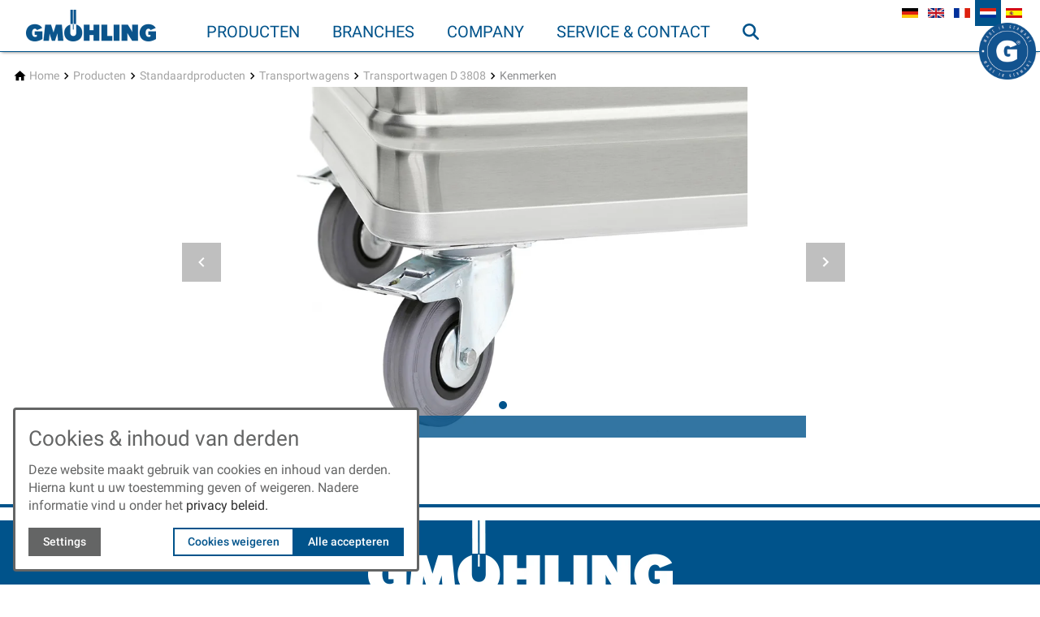

--- FILE ---
content_type: text/html; charset=utf-8
request_url: https://www.gmoehling.com/nl/producten/standaardproducten/transportwagens/transportwagen-d-3808/kenmerken/
body_size: 17556
content:
<!DOCTYPE html>
<html class="no-js page page--id-288 page--type-22" lang="nl-NL" page-designation="" navigation-color="default" theme="hissu">
<head>

<meta charset="utf-8">
<!-- 
	This website is powered by TYPO3 - inspiring people to share!
	TYPO3 is a free open source Content Management Framework initially created by Kasper Skaarhoj and licensed under GNU/GPL.
	TYPO3 is copyright 1998-2026 of Kasper Skaarhoj. Extensions are copyright of their respective owners.
	Information and contribution at https://typo3.org/
-->



<title>Gmöhling: Kenmerken</title>
<meta http-equiv="x-ua-compatible" content="IE=edge">
<meta name="generator" content="TYPO3 CMS">
<meta name="application-name" content="Gmöhling">
<meta name="viewport" content="width=device-width, initial-scale=1, shrink-to-fit=no">
<meta property="og:title" content="Kenmerken">
<meta name="twitter:title" content="Kenmerken">
<meta name="apple-mobile-web-app-title" content="Gmöhling">
<meta name="msapplication-tilecolor" content="#FFFFFF">
<meta name="theme-color" content="#00538B">
<meta name="format-detection" content="telephone=no">
<meta name="google-site-verification" content="l3UkG3AgXupj7AhcCDc14w_EveaGvUFu1iaZxm_WYqI">
<meta name="date" content="2021-07-28">


<link rel="stylesheet" href="/_assets/3ef1471f54f2e565aec179e21c7ca2c7/V1/build/Stylesheets/hissu.css?1762510522" media="all">
<link rel="stylesheet" href="/fileadmin/toujou/assets/1/fonts.css?1739960990" media="all">
<link rel="stylesheet" href="/_assets/49e9432d61f661f72b71e5ea59351140/build/Stylesheets/custom.css?1740138133" media="all">
<link rel="stylesheet" href="/fileadmin/toujou/customCSS/customCSS.css?1708508158" media="all">
<style>
/*<![CDATA[*/
<!-- 
/*InlineDefaultCss*/
/* default styles for extension "tx_form" */
    .captcha { margin-bottom: .5rem; }
    .captcha a { margin-left: .5rem; }
    .captcha--reloading img { opacity: 0.5; }
    .captcha--reloading a { cursor: auto; }
    .captcha--spin .captcha__reload svg { animation: spin 0.8s infinite linear; }
    .captcha__audio__mute { display: none; }
    .captcha--playing .captcha__audio__mute { display: inherit; }
    .captcha--playing .captcha__audio__sound { display: none; }
    @keyframes spin {
          from {transform:rotate(359deg);}
          to {transform:rotate(0deg);}
        }

/*additionalTSFEInlineStyle*/
        :root {
            --bg-color:                     rgb(255, 255, 255);
            --font-color:                   rgb(100, 101, 101);
            --font-color--light:            rgb(163, 163, 163);
            --font-color--dark:             rgb(46, 46, 46);

            --primary-color:                rgb(0, 83, 139);
            --primary-color--light:         rgb(238, 243, 247);
            --primary-color--dark:          rgb(17, 75, 117);

            --secondary-color:              rgb(137, 138, 140);
            --secondary-color--light:       rgb(235, 235, 235);
            --secondary-color--dark:        rgb(102, 102, 102);

            --success-color:                rgb(0, 230, 118);
            --warning-color:                rgb(255, 145, 0);
            --error-color:                  rgb(255, 23, 68);
            --media_copyright_visibility:   0;
            }            :root {
                --paragraph__family:        "Roboto", sans-serif;
                --paragraph__normal:        400;
                --paragraph__bold:          500;
                --headline__family:         "Roboto", serif;
                --headline__weight:         400;
            }h3 {
  text-transform: uppercase;
}

/*Referenzen*/
#lupe {
  height: 29vw;
  width: 100%;
  position: relative;
  z-index: 1;
  padding: 0;
}

#lupe:before {
  content: '';
  position: absolute;
  top: 0;
  left: 0;
  height: 100%;
  width: 100%;
  background-image: url('/fileadmin/Bilder/chapter/target-group-Lupe.jpg');
  background-position: center;
  background-size: contain;
  background-repeat: no-repeat;
  z-index: -1;
}

/*Sonderlösungen*/
#produktkategorie .grid--2 > .grid__column.grid__column--colspan-2 {
  background: rgb(17 75 117);
  margin-bottom: 3rem;
}

#produktkategorie .text-columns {
  margin-left: 0;
  margin-top: 1rem;
}

#produktkategorie .list li, 
#produktkategorie .list a {
  color: white;
}

#produktkategorie .list a:hover {  
  color: var(--primary-color--light);
}
#produktkategorie .list li:before {
  background: white;
}


/* CHAPTER */
.chapter {
  margin-bottom: 30px;
}


#zeitstrahl, #aluminium,
#karriere, #referenz,
#vakanzen, #ansprechpartner-1 {
  position: relative;
  z-index: 1;
}

#zeitstrahl:before,
#aluminium:before,
#karriere:before,
#referenz:before,
#vakanzen:before,
#ansprechpartner-1:before {
  content: '';
  position: absolute;
  top: 0;
  left: 0;
  height: 100%;
  width: 100%;
  background-position: center;
  background-size: contain;
  background-repeat: no-repeat;
  z-index: -1;
}

/*Über uns: Zeitstrahl*/
#zeitstrahl {
  height: 29vw;
  width: 100%;
  padding: 0;
}

#zeitstrahl:before {
  background-image: url('/fileadmin/Bilder/Unternehmen/097_23_Slider_75Jahre.png');
}


/*Aluminium made in Germany*/
#aluminium {
  max-width: 1408px;
  min-height: 500px;
  padding: 2rem 0;
  margin: 0 auto;
}

#aluminium:before {
  background-image: url('/fileadmin/Bilder/Header/DE/Warum_GMO--small.jpg');
  min-height: 500px;
  max-width: 1408px;
}

/*weiße Schrift auf blauem Band*/
#aluminium h2 {
  color: white;
  background: rgb(17 75 117 / 50%);
  padding: .5rem 30px;
  margin: 0;
}

#aluminium .grid.grid--2 {
  max-width: none;
  position: absolute;
  bottom: 0;
}

#aluminium .grid.grid--2 .grid__column {
  padding: 0;
}

/*Karriere*/
#karriere {
  max-width: 1408px;
  min-height: 600px;
  padding: 2rem 0;
  margin: 0 auto;
}

#karriere:before {
  background-image: url('/fileadmin/Bilder/Unternehmen/unternehmen_team--small.jpg');
  min-height: 600px;
  max-width: 1408px;
}

/*weiße Schrift auf blauem Band*/
#karriere h2 {
  color: white;
  background: rgb(17 75 117 / 50%);
  padding: .5rem 30px;
  margin: 0;}

#karriere .grid.grid--2 {
  max-width: none;
  position: absolute;
  bottom: 0;
}

#karriere .grid.grid--2 .grid__column {
  padding: 0;
}

/*Referenzen und Übersetzungen*/
/*--DE--*/

#referenz--de {
  height: 32vw;
  width: 100%;
  padding: 0;
  background-size: cover;
  background-image: url('/fileadmin/Bilder/Header/DE/Referenzen.jpg');
}

/*--EN--*/
#referenz--en {
  height: 32vw;
  width: 100%;
  padding: 0;
  background-size: cover;
  background-image: url('/fileadmin/Bilder/Header/EN/references.jpg');
}

/*--FR--*/
#referenz--fr {
  height: 32vw;
  width: 100%;
  padding: 0;
  background-size: cover;
  background-image: url('/fileadmin/Bilder/Header/FR/references.jpg');
}

/*--NL--*/
#referenz--nl {
  height: 32vw;
  width: 100%;
  padding: 0;
  background-size: cover;
  background-image: url('/fileadmin/Bilder/Header/NL/referenties.jpg');
}

/*--ES--*/
#referenz--es {
  height: 32vw;
  width: 100%;
  padding: 0;
  background-size: cover;
  background-image: url('/fileadmin/Bilder/Header/ES/referencias.jpg');
}

/*blaue Schrift auf weißem Band
#referenz h2 {
color: #00538B;
background: rgb(255 250 250 / 50%);
padding: .5rem 30px;
margin: 0;}

#referenz .grid.grid--2 {
max-width: none;
position: absolute;
bottom: 0;}

#referenz .grid.grid--2 .grid__column {  padding: 0;}*/

/* Branchen */
#branchen .text-columns__image {  
  width: 80%;
}

/*Offene Stelle*/
#vakanzen {
  min-height: 600px;
  padding: 2rem 0;
}

#vakanzen:before {
  background-image: url('/fileadmin/Bilder/Karriere/Frau_am_LP--small.jpg');
  min-height: 600px;
  background-size: cover;
}

/*weiße Schrift auf blauem Band*/
#vakanzen h2 {
  color: white;
  background: rgb(17 75 117 / 50%);
  padding: .5rem 30px;
  margin: 0;}

#vakanzen .grid.grid--2 {
  max-width: none;
  position: absolute;
  bottom: 0;
}

#vakanzen .grid.grid--2 .grid__column {
  padding: 0;
}

@media only screen and (max-width: 599px){
  #vakanzen,
  #vakanzen:before {
    min-height: 400px;  
  }
}

/*Ansprechpartner*/
#ansprechpartner-1 {
  min-height: 600px;
  padding: 2rem 0;
}

#ansprechpartner-1:before {
  background-image: url('/fileadmin/Bilder/Service_Kontakt/Frau_am_LT_Ansprechpartner--small.jpg'); 
  min-height: 600px;
  background-size: cover;
}

#ansprechpartner-1 p {  
  color: black;
}

#ansprechpartner-1 .text-columns--4  {
  width: calc(120% + 4rem);
}

/*Produkte Seite*/
#no-border .table-container .contenttable { 
  border:none
}

#no-border tr:nth-child(even) td {  
  background-color: white;
}

#no-border .col-adjust td, th { 
  max-width: max-content;
}

#no-border .contenttable td, th {
    vertical-align: top;
}

/* Make tables "responsive" and fix border problem */
.table-container {
  width: 100%;
  overflow: auto;
  margin-bottom: 1.5rem;
  /*border: 1px solid var(--font-color);*/}

.table-container .contenttable {
  margin-bottom: 0;
}

/* SLIDER 3rd SLIDE TEXT */
.page--id-1:lang(de-DE) .header .slider .glider-slide:nth-child(3) .header__content,
.page--id-1:lang(en-US) .header .slider .glider-slide:nth-child(3) .header__content,
.page--id-1:lang(fr-FR) .header .slider .glider-slide:nth-child(2) .header__content,
.page--id-1:lang(nl-NL) .header .slider .glider-slide:nth-child(2) .header__content,
.page--id-1:lang(es-ES) .header .slider .glider-slide:nth-child(2) .header__content{
  max-width: none;}

.page--id-1:lang(de-DE) .header .slider .glider-slide:nth-child(3) .content-card,
.page--id-1:lang(en-US) .header .slider .glider-slide:nth-child(3) .content-card,
.page--id-1:lang(fr-FR) .header .slider .glider-slide:nth-child(2) .content-card,
.page--id-1:lang(nl-NL) .header .slider .glider-slide:nth-child(2) .content-card,
.page--id-1:lang(es-ES) .header .slider .glider-slide:nth-child(2) .content-card {
  background-color: transparent;
}
.page--id-1:lang(de-DE) .header .slider .glider-slide:nth-child(3) .content-card__content,
.page--id-1:lang(en-US) .header .slider .glider-slide:nth-child(3) .content-card__content,
.page--id-1:lang(fr-FR) .header .slider .glider-slide:nth-child(2) .content-card__content,
.page--id-1:lang(nl-NL) .header .slider .glider-slide:nth-child(2) .content-card__content,
.page--id-1:lang(es-ES) .header .slider .glider-slide:nth-child(2) .content-card__content {
  color: var(--bg-color);}

@media only screen and (min-width: 840px) {
  .page--id-1:lang(de-DE) .header .slider .glider-slide:nth-child(3) .content-card__content h1,
  .page--id-1:lang(en-US) .header .slider .glider-slide:nth-child(3) .content-card__content h1,
  .page--id-1:lang(fr-FR) .header .slider .glider-slide:nth-child(2) .content-card__content h1,
  .page--id-1:lang(nl-NL) .header .slider .glider-slide:nth-child(2) .content-card__content h1,
  .page--id-1:lang(es-ES) .header .slider .glider-slide:nth-child(2) .content-card__content h1 {
    font-size: 50px;  }}

@media only screen and (max-width: 599px) {
  .page--id-1:lang(de-DE) .header .slider .glider-slide:nth-child(3) .content-card__content h1,
  .page--id-1:lang(en-US) .header .slider .glider-slide:nth-child(3) .content-card__content h1,
  .page--id-1:lang(fr-FR) .header .slider .glider-slide:nth-child(2) .content-card__content h1,
  .page--id-1:lang(nl-NL) .header .slider .glider-slide:nth-child(2) .content-card__content h1,
  .page--id-1:lang(es-ES) .header .slider .glider-slide:nth-child(2) .content-card__content h1  {
    font-size: 20px;  }}

/*Kontakt Formula klein Überschrift Formula*/
.form-step__title {
  visibility: hidden;
}

/*Social Media No border*/
.socialmediabar {
  border: none;
}

/*Social Media Footer*/
.footer .footer__content .socialmediabar {
  padding: 0;
  margin: 0;
  margin-top: -3rem;
}

/*blau Kasten weiße Schrift Mitte*/

#bluecard .text-columns {
  margin-bottom: 2rem;
}

#bluecard .text-columns__column:first-child .text-columns__text {
  background: #00538b;
  height: 100%;
  display: flex;
  flex-direction: column;
  border-radius: 10px;
}

#bluecard .text-columns__column:first-child .text-columns__text p {
  color: #fff;
  margin: auto 0;
} 


/*Modal Card*/
:root {
  --toujou-modal-header-width: calc(100% - 1rem);
}

.slider.slider--single {
  max-width: 45rem;
}:root { --toujou-media-copyright-display: none; }
-->
/*]]>*/
</style>


<script src="/_assets/49e9432d61f661f72b71e5ea59351140/build/Javascripts/custom.js?1706176647" type="module"></script>
<script src="/fileadmin/toujou/assets/1/customJS/registeredTrademarkTitles.js?1623143101"></script>


<script type="module" src="/_assets/3ef1471f54f2e565aec179e21c7ca2c7/V1/build/Javascripts/es6/toujou-webcomponents-bundle.js?1762510522" ></script>


<script type="module" src="/_assets/3ef1471f54f2e565aec179e21c7ca2c7/V1/build/Javascripts/es6/hissu.js?1762510522"></script>


    

<link rel="stylesheet" type="text/css" href="/_assets/3ef1471f54f2e565aec179e21c7ca2c7/V1/build/Stylesheets/print.css?1762510522" media="print"/>









<script>
    var dataLayer = [];
    function gtag(){dataLayer.push(arguments);}
</script>

<link rel="icon" href="https://www.gmoehling.com/_assets/processed/NesCWkQugnVCJ9qVsaVQXa5sVKWkfKcaTxg2YI6ienM/q:85/pd:0:0/ex:t:fp:0.5:0.5/rt:fit/w:48/h:48/fn:Y3NtX2Zhdmljb25fZTE0YjU5MzQ0Mw:t/cb:5c03463f4a8b664764ff2d0c102b88cd3baacba9/bG9jYWw6L2ZpbGVhZG1pbi9CaWxkZXIvTG9nb3MvZmF2aWNvbi5wbmc" sizes="48x48">
<link rel="apple-touch-icon" href="https://www.gmoehling.com/_assets/processed/19iDQ7ZfXSBTtw-eP3KsHG_sOUmOVXHzzT9kueCM8Jo/q:85/pd:0:0/ex:t:fp:0.5:0.5/rt:fit/w:106/h:106/fn:Y3NtX2Zhdmljb25fZTUzNTM0M2M0Yg:t/cb:5c03463f4a8b664764ff2d0c102b88cd3baacba9/bG9jYWw6L2ZpbGVhZG1pbi9CaWxkZXIvTG9nb3MvZmF2aWNvbi5wbmc"/>
<link rel="manifest" href="/nl/site.webmanifest" />
<link rel="canonical" href="https://www.gmoehling.com/nl/producten/standaardproducten/transportwagens/transportwagen-d-3808/kenmerken/"/>

<link rel="alternate" hreflang="de-DE" href="https://www.gmoehling.com/produkte/standardprodukte/transportwagen/transportwagen-d-3808/merkmale/"/>
<link rel="alternate" hreflang="en-EN" href="https://www.gmoehling.com/en/products/standardproducts/transport-trolleys/transport-trolley-d-3808/features/"/>
<link rel="alternate" hreflang="fr-FR" href="https://www.gmoehling.com/fr/produits/produits-standard/chariots-conteneurs/chariots-conteneurs-d-3808/caracteristiques/"/>
<link rel="alternate" hreflang="nl-NL" href="https://www.gmoehling.com/nl/producten/standaardproducten/transportwagens/transportwagen-d-3808/kenmerken/"/>
<link rel="alternate" hreflang="es-ES" href="https://www.gmoehling.com/es/productos/productos-estandar/carros-de-transporte/carro-de-transporte-d-3808/caracteristicas/"/>
<link rel="alternate" hreflang="x-default" href="https://www.gmoehling.com/produkte/standardprodukte/transportwagen/transportwagen-d-3808/merkmale/"/>
<!-- This site is optimized with the Yoast SEO for TYPO3 plugin - https://yoast.com/typo3-extensions-seo/ -->
<script type="application/ld+json">[{"@context":"https:\/\/www.schema.org","@type":"BreadcrumbList","itemListElement":[{"@type":"ListItem","position":1,"item":{"@id":"https:\/\/www.gmoehling.com\/nl\/","name":"Home"}},{"@type":"ListItem","position":2,"item":{"@id":"https:\/\/www.gmoehling.com\/nl\/producten\/","name":"Producten"}},{"@type":"ListItem","position":3,"item":{"@id":"https:\/\/www.gmoehling.com\/nl\/producten\/standaardproducten\/","name":"Standaardproducten"}},{"@type":"ListItem","position":4,"item":{"@id":"https:\/\/www.gmoehling.com\/nl\/producten\/standaardproducten\/transportwagens\/","name":"Transportwagens"}},{"@type":"ListItem","position":5,"item":{"@id":"https:\/\/www.gmoehling.com\/nl\/producten\/standaardproducten\/transportwagens\/transportwagen-d-3808\/","name":"Transportwagen D 3808"}},{"@type":"ListItem","position":6,"item":{"@id":"https:\/\/www.gmoehling.com\/nl\/producten\/standaardproducten\/transportwagens\/transportwagen-d-3808\/kenmerken\/","name":"Kenmerken"}}]}]</script>
</head>
<body>





    





    


<div class="wrap wrap--master">
    
        <input id="navigation-state" class="state" type="checkbox" autocomplete="off" aria-hidden="true">
        <input id="contact-state" class="state" type="checkbox" autocomplete="off" aria-hidden="true">
        
            <input id="language-state" class="state" type="checkbox" autocomplete="off" aria-hidden="true">
        
        <input id="selector-state" class="state" type="checkbox" autocomplete="off" aria-hidden="true">

        

<toujou-topbar
    topbarType="fixed"
    class="top-bar top-bar--medium"
    navigation-color="default"
    role="region"
    aria-label="Topbar"
>
    <label class="top-bar__toggle top-bar__toggle--menu" for="navigation-state" id="navigation-trigger">
        <span
    class="burger"
    role="button"
    aria-label="Toggle Navigation Menu"
>
    <span></span>
    <span></span>
    <span></span>
    <span></span>
    <span></span>
    <span></span>
</span>

    </label>
    
            
                <a aria-label="Back to homepage" class="top-bar__title" href="/nl/">
                    Gmöhling
                </a>
            
        

    
        <label
            class="top-bar__toggle top-bar__toggle--language"
            for="language-state"
            aria-label="Open language selector"
        >
            <span></span>
            

<ul
    class="navigation navigation--language"
    aria-label="Select Language"
>
    
        <li class="navigation-item navigation-item--language">
            
                    
                            <a class="navigation-item__link" href="/produkte/standardprodukte/transportwagen/transportwagen-d-3808/merkmale/" hreflang="de-DE">
                                <span class="language__label language__label--Deutsch language__label--iso-de">Deutsch</span>
                                <span class="language__iso language__iso--de">de</span>
                            </a>
                        
                
        </li>
    
        <li class="navigation-item navigation-item--language">
            
                    
                            <a class="navigation-item__link" href="/en/products/standardproducts/transport-trolleys/transport-trolley-d-3808/features/" hreflang="en-EN">
                                <span class="language__label language__label--English language__label--iso-en">English</span>
                                <span class="language__iso language__iso--en">en</span>
                            </a>
                        
                
        </li>
    
        <li class="navigation-item navigation-item--language">
            
                    
                            <a class="navigation-item__link" href="/fr/produits/produits-standard/chariots-conteneurs/chariots-conteneurs-d-3808/caracteristiques/" hreflang="fr-FR">
                                <span class="language__label language__label--French language__label--iso-fr">French</span>
                                <span class="language__iso language__iso--fr">fr</span>
                            </a>
                        
                
        </li>
    
        <li class="navigation-item navigation-item--language">
            
                    <span class="navigation-item__link navigation-item__link--active">
                        <span class="language__label language__label--Dutch language__label--iso-nl">Dutch</span>
                        <span class="language__iso language__iso--nl">nl</span>
                    </span>
                
        </li>
    
        <li class="navigation-item navigation-item--language">
            
                    
                            <a class="navigation-item__link" href="/es/productos/productos-estandar/carros-de-transporte/carro-de-transporte-d-3808/caracteristicas/" hreflang="es-ES">
                                <span class="language__label language__label--Spanish language__label--iso-es">Spanish</span>
                                <span class="language__iso language__iso--es">es</span>
                            </a>
                        
                
        </li>
    
</ul>



        </label>
    

    
            
                    <label
                        for="contact-state"
                        class="navigation-contact navigation-contact--mobile"
                        aria-label="Open contact modal"
                    ></label>
                    <span class="top-bar__toggle top-bar__toggle--contact">
                        <span></span>
                    </span>
                
        
</toujou-topbar>



        



<div
    class="wrap wrap--navigation"
    role="region"
    aria-label="Main navigation group"
>
    


    

<ul
    id="mainNavigation"
    class="navigation navigation--main navigation--first-level"
    aria-label="Main Navigation"
    navigation-color=""
>
    
        <li
            class="navigation-item navigation-item--first-level navigation-item--hasSubNav"
            page-uid="2" active
            page-designation=""
        >
            
                <input class="navigation-item__state state"
                       id="navigation-item-1-2" type="checkbox"/>
            
            
                    <a class="navigation-item__link navigation-item__link--2-page-uid navigation-item__link--active" href="/nl/producten/standaardproducten/" target="">
                        Producten
                    </a>
                
            <svg viewBox="0 0 40 1" preserveAspectRatio="none" class="navigation-item__line">
                <path d="M0 1 L40 1"/>
            </svg>
            
                <label class="navigation-item__toggle-state"
                       for="navigation-item-1-2"></label>
                



    
        
    

    
        
    

<ul class="navigation navigation--sub-nav navigation--second-level navigation--has-subnav">
    
        <li
            class="navigation-item navigation-item--second-level"
            page-uid="259" active
            page-designation=""
        >
            
                <input class="navigation-item__state state"
                       id="navigation-item-2-259" type="checkbox"/>
            
            
                    <a class="navigation-item__link navigation-item__link--259-page-uid navigation-item__link--active" href="/nl/producten/standaardproducten/" target="">
                        Standaardproducten
                    </a>
                

            
                <label class="navigation-item__toggle-state"
                       for="navigation-item-2-259"></label>
                

<ul class="navigation navigation--sub-nav navigation--third-level">
    
        <li
            class="navigation-item navigation-item--third-level"
            page-uid="217" active
            page-designation=""
        >
            
                    <a class="navigation-item__link navigation-item__link--217-page-uid navigation-item__link--active" href="/nl/producten/standaardproducten/transportwagens/" target="">
                        Transportwagens
                    </a>
                
        </li>
    
        <li
            class="navigation-item navigation-item--third-level"
            page-uid="1603"
            page-designation=""
        >
            
                    <a class="navigation-item__link navigation-item__link--1603-page-uid" href="/nl/producten/standaardproducten/orderpickwagen/" target="">
                        Orderpickwagen
                    </a>
                
        </li>
    
        <li
            class="navigation-item navigation-item--third-level"
            page-uid="226"
            page-designation=""
        >
            
                    <a class="navigation-item__link navigation-item__link--226-page-uid" href="/nl/producten/standaardproducten/veerbodemwagens/" target="">
                        Veerbodemwagens
                    </a>
                
        </li>
    
        <li
            class="navigation-item navigation-item--third-level"
            page-uid="227"
            page-designation=""
        >
            
                    <a class="navigation-item__link navigation-item__link--227-page-uid" href="/nl/producten/standaardproducten/kastwagens/" target="">
                        Kastwagens
                    </a>
                
        </li>
    
        <li
            class="navigation-item navigation-item--third-level"
            page-uid="228"
            page-designation=""
        >
            
                    <a class="navigation-item__link navigation-item__link--228-page-uid" href="/nl/producten/standaardproducten/modulaire-kastwagen/" target="">
                        Modulaire kastwagen
                    </a>
                
        </li>
    
        <li
            class="navigation-item navigation-item--third-level"
            page-uid="229"
            page-designation=""
        >
            
                    <a class="navigation-item__link navigation-item__link--229-page-uid" href="/nl/producten/standaardproducten/rekwagen/" target="">
                        Rekwagen
                    </a>
                
        </li>
    
        <li
            class="navigation-item navigation-item--third-level"
            page-uid="230"
            page-designation=""
        >
            
                    <a class="navigation-item__link navigation-item__link--230-page-uid" href="/nl/producten/standaardproducten/verpakking-gevaarlijke-goederen/" target="">
                        Verpakking gevaarlijke goederen
                    </a>
                
        </li>
    
        <li
            class="navigation-item navigation-item--third-level"
            page-uid="231"
            page-designation=""
        >
            
                    <a class="navigation-item__link navigation-item__link--231-page-uid" href="/nl/producten/standaardproducten/transportkisten/" target="">
                        Transportkisten
                    </a>
                
        </li>
    
        <li
            class="navigation-item navigation-item--third-level"
            page-uid="232"
            page-designation=""
        >
            
                    <a class="navigation-item__link navigation-item__link--232-page-uid" href="/nl/producten/standaardproducten/rolbox/" target="">
                        Rolbox
                    </a>
                
        </li>
    
        <li
            class="navigation-item navigation-item--third-level"
            page-uid="233"
            page-designation=""
        >
            
                    <a class="navigation-item__link navigation-item__link--233-page-uid" href="/nl/producten/standaardproducten/bakken-en-manden/" target="">
                        Bakken en manden
                    </a>
                
        </li>
    
        <li
            class="navigation-item navigation-item--third-level"
            page-uid="234"
            page-designation=""
        >
            
                    <a class="navigation-item__link navigation-item__link--234-page-uid" href="/nl/producten/standaardproducten/onderstellen/" target="">
                        Onderstellen
                    </a>
                
        </li>
    
        <li
            class="navigation-item navigation-item--third-level"
            page-uid="235"
            page-designation=""
        >
            
                    <a class="navigation-item__link navigation-item__link--235-page-uid" href="/nl/producten/standaardproducten/transportkoffers/" target="">
                        Transportkoffers
                    </a>
                
        </li>
    
        <li
            class="navigation-item navigation-item--third-level"
            page-uid="236"
            page-designation=""
        >
            
                    <a class="navigation-item__link navigation-item__link--236-page-uid" href="/nl/producten/standaardproducten/papierverzamelaars/" target="">
                        Papierverzamelaars
                    </a>
                
        </li>
    
        <li
            class="navigation-item navigation-item--third-level"
            page-uid="237"
            page-designation=""
        >
            
                    <a class="navigation-item__link navigation-item__link--237-page-uid" href="/nl/producten/standaardproducten/afval-en-recyclecontainer/" target="">
                        Afval- en recyclecontainer
                    </a>
                
        </li>
    
        <li
            class="navigation-item navigation-item--third-level"
            page-uid="379"
            page-designation=""
        >
            
                    <a class="navigation-item__link navigation-item__link--379-page-uid" href="/nl/producten/standaardproducten/afvalcontainer/" target="">
                        Afvalcontainer
                    </a>
                
        </li>
    
        <li
            class="navigation-item navigation-item--third-level"
            page-uid="238"
            page-designation=""
        >
            
                    <a class="navigation-item__link navigation-item__link--238-page-uid" href="/nl/producten/standaardproducten/stembus/" target="">
                        Stembus
                    </a>
                
        </li>
    
        <li
            class="navigation-item navigation-item--third-level"
            page-uid="380"
            page-designation=""
        >
            
                    <a class="navigation-item__link navigation-item__link--380-page-uid" href="/nl/producten/standaardproducten/serveerwagen/" target="">
                        Serveerwagen
                    </a>
                
        </li>
    
</ul>



            
        </li>
    
        <li
            class="navigation-item navigation-item--second-level"
            page-uid="260"
            page-designation=""
        >
            
                <input class="navigation-item__state state"
                       id="navigation-item-2-260" type="checkbox"/>
            
            
                    <a class="navigation-item__link navigation-item__link--260-page-uid" href="/nl/producten/speciale-oplossingen/" target="">
                        Speciale oplossingen
                    </a>
                

            
                <label class="navigation-item__toggle-state"
                       for="navigation-item-2-260"></label>
                

<ul class="navigation navigation--sub-nav navigation--third-level">
    
        <li
            class="navigation-item navigation-item--third-level"
            page-uid="449"
            page-designation=""
        >
            
                    <a class="navigation-item__link navigation-item__link--449-page-uid" href="/nl/producten/speciale-oplossingen/transportwagens/" target="">
                        Transportwagens
                    </a>
                
        </li>
    
        <li
            class="navigation-item navigation-item--third-level"
            page-uid="450"
            page-designation=""
        >
            
                    <a class="navigation-item__link navigation-item__link--450-page-uid" href="/nl/producten/speciale-oplossingen/veerbodemwagens/" target="">
                        Veerbodemwagens
                    </a>
                
        </li>
    
        <li
            class="navigation-item navigation-item--third-level"
            page-uid="451"
            page-designation=""
        >
            
                    <a class="navigation-item__link navigation-item__link--451-page-uid" href="/nl/producten/speciale-oplossingen/kastwagens/" target="">
                        Kastwagens
                    </a>
                
        </li>
    
        <li
            class="navigation-item navigation-item--third-level"
            page-uid="452"
            page-designation=""
        >
            
                    <a class="navigation-item__link navigation-item__link--452-page-uid" href="/nl/producten/speciale-oplossingen/modulaire-kastwagen/" target="">
                        Modulaire Kastwagen
                    </a>
                
        </li>
    
        <li
            class="navigation-item navigation-item--third-level"
            page-uid="664"
            page-designation=""
        >
            
                    <a class="navigation-item__link navigation-item__link--664-page-uid" href="/nl/producten/speciale-oplossingen/regalwagen/" target="">
                        Rekwagen
                    </a>
                
        </li>
    
        <li
            class="navigation-item navigation-item--third-level"
            page-uid="255"
            page-designation=""
        >
            
                    <a class="navigation-item__link navigation-item__link--255-page-uid" href="/nl/producten/speciale-oplossingen/kommissionierwagen/" target="">
                        Kommissionierwagen
                    </a>
                
        </li>
    
        <li
            class="navigation-item navigation-item--third-level"
            page-uid="665"
            page-designation=""
        >
            
                    <a class="navigation-item__link navigation-item__link--665-page-uid" href="/nl/producten/speciale-oplossingen/motor-bodenwagen/" target="">
                        Motor-Bodenwagen
                    </a>
                
        </li>
    
        <li
            class="navigation-item navigation-item--third-level"
            page-uid="666"
            page-designation=""
        >
            
                    <a class="navigation-item__link navigation-item__link--666-page-uid" href="/nl/producten/speciale-oplossingen/gefahrgut/" target="">
                        Gefahrgut
                    </a>
                
        </li>
    
        <li
            class="navigation-item navigation-item--third-level"
            page-uid="446"
            page-designation=""
        >
            
                    <a class="navigation-item__link navigation-item__link--446-page-uid" href="/nl/producten/speciale-oplossingen/boxen-und-kisten/" target="">
                        Boxen und Kisten
                    </a>
                
        </li>
    
        <li
            class="navigation-item navigation-item--third-level"
            page-uid="667"
            page-designation=""
        >
            
                    <a class="navigation-item__link navigation-item__link--667-page-uid" href="/nl/producten/speciale-oplossingen/rolbox/" target="">
                        Rolbox
                    </a>
                
        </li>
    
        <li
            class="navigation-item navigation-item--third-level"
            page-uid="453"
            page-designation=""
        >
            
                    <a class="navigation-item__link navigation-item__link--453-page-uid" href="/nl/producten/speciale-oplossingen/bakken-en-manden/" target="">
                        Bakken en manden
                    </a>
                
        </li>
    
        <li
            class="navigation-item navigation-item--third-level"
            page-uid="668"
            page-designation=""
        >
            
                    <a class="navigation-item__link navigation-item__link--668-page-uid" href="/nl/producten/speciale-oplossingen/onderstellen/" target="">
                        Onderstellen
                    </a>
                
        </li>
    
        <li
            class="navigation-item navigation-item--third-level"
            page-uid="448"
            page-designation=""
        >
            
                    <a class="navigation-item__link navigation-item__link--448-page-uid" href="/nl/producten/speciale-oplossingen/transportkoffers/" target="">
                        Transportkoffers
                    </a>
                
        </li>
    
        <li
            class="navigation-item navigation-item--third-level"
            page-uid="447"
            page-designation=""
        >
            
                    <a class="navigation-item__link navigation-item__link--447-page-uid" href="/nl/producten/speciale-oplossingen/papierverzamelaars/" target="">
                        Papierverzamelaars
                    </a>
                
        </li>
    
        <li
            class="navigation-item navigation-item--third-level"
            page-uid="239"
            page-designation=""
        >
            
                    <a class="navigation-item__link navigation-item__link--239-page-uid" href="/nl/producten/speciale-oplossingen/serveerwagen/" target="">
                        Serveerwagen
                    </a>
                
        </li>
    
        <li
            class="navigation-item navigation-item--third-level"
            page-uid="257"
            page-designation=""
        >
            
                    <a class="navigation-item__link navigation-item__link--257-page-uid" href="/nl/producten/speciale-oplossingen/pallets/" target="">
                        Pallets
                    </a>
                
        </li>
    
        <li
            class="navigation-item navigation-item--third-level"
            page-uid="256"
            page-designation=""
        >
            
                    <a class="navigation-item__link navigation-item__link--256-page-uid" href="/nl/producten/speciale-oplossingen/stapelbaar/" target="">
                        Stapelbaar
                    </a>
                
        </li>
    
        <li
            class="navigation-item navigation-item--third-level"
            page-uid="258"
            page-designation=""
        >
            
                    <a class="navigation-item__link navigation-item__link--258-page-uid" href="/nl/producten/speciale-oplossingen/overige-objecten/" target="">
                        Overige Objecten
                    </a>
                
        </li>
    
</ul>



            
        </li>
    
</ul>



            
        </li>
    
        <li
            class="navigation-item navigation-item--first-level navigation-item--hasSubNav"
            page-uid="3"
            page-designation=""
        >
            
                <input class="navigation-item__state state"
                       id="navigation-item-1-3" type="checkbox"/>
            
            
                    <a class="navigation-item__link navigation-item__link--3-page-uid" href="/nl/branchen/" target="">
                        Branches
                    </a>
                
            <svg viewBox="0 0 40 1" preserveAspectRatio="none" class="navigation-item__line">
                <path d="M0 1 L40 1"/>
            </svg>
            
                <label class="navigation-item__toggle-state"
                       for="navigation-item-1-3"></label>
                



    

    

    

    

    

    

    

    

    

    

    

    

    

<ul class="navigation navigation--sub-nav navigation--second-level">
    
        <li
            class="navigation-item navigation-item--second-level"
            page-uid="240"
            page-designation=""
        >
            
            
                    <a class="navigation-item__link navigation-item__link--240-page-uid" href="/nl/branchen/logistik-intralogistik/" target="">
                        Logistiek en intralogistiek
                    </a>
                

            
        </li>
    
        <li
            class="navigation-item navigation-item--second-level"
            page-uid="246"
            page-designation=""
        >
            
            
                    <a class="navigation-item__link navigation-item__link--246-page-uid" href="/nl/branchen/industrie/" target="">
                        Industrie
                    </a>
                

            
        </li>
    
        <li
            class="navigation-item navigation-item--second-level"
            page-uid="251"
            page-designation=""
        >
            
            
                    <a class="navigation-item__link navigation-item__link--251-page-uid" href="/nl/branchen/e-commerce/" target="">
                        E-Commerce
                    </a>
                

            
        </li>
    
        <li
            class="navigation-item navigation-item--second-level"
            page-uid="243"
            page-designation=""
        >
            
            
                    <a class="navigation-item__link navigation-item__link--243-page-uid" href="/nl/branchen/waescherei/" target="">
                        Wasserij
                    </a>
                

            
        </li>
    
        <li
            class="navigation-item navigation-item--second-level"
            page-uid="241"
            page-designation=""
        >
            
            
                    <a class="navigation-item__link navigation-item__link--241-page-uid" href="/nl/branchen/gesundheitswesen/" target="">
                        Gezondheidszorg
                    </a>
                

            
        </li>
    
        <li
            class="navigation-item navigation-item--second-level"
            page-uid="245"
            page-designation=""
        >
            
            
                    <a class="navigation-item__link navigation-item__link--245-page-uid" href="/nl/branchen/textilindustrie/" target="">
                        Textielindustrie
                    </a>
                

            
        </li>
    
        <li
            class="navigation-item navigation-item--second-level"
            page-uid="242"
            page-designation=""
        >
            
            
                    <a class="navigation-item__link navigation-item__link--242-page-uid" href="/nl/branchen/entsorgung/" target="">
                        Afvalverwerking
                    </a>
                

            
        </li>
    
        <li
            class="navigation-item navigation-item--second-level"
            page-uid="247"
            page-designation=""
        >
            
            
                    <a class="navigation-item__link navigation-item__link--247-page-uid" href="/nl/branchen/pharma-chemie/" target="">
                        Farmaceutische en chemische industrie
                    </a>
                

            
        </li>
    
        <li
            class="navigation-item navigation-item--second-level"
            page-uid="248"
            page-designation=""
        >
            
            
                    <a class="navigation-item__link navigation-item__link--248-page-uid" href="/nl/branchen/wertvolle-gueter/" target="">
                        Waardevolle goederen
                    </a>
                

            
        </li>
    
        <li
            class="navigation-item navigation-item--second-level"
            page-uid="244"
            page-designation=""
        >
            
            
                    <a class="navigation-item__link navigation-item__link--244-page-uid" href="/nl/branchen/verpackung-und-mehr/" target="">
                        Verpakking en meer
                    </a>
                

            
        </li>
    
        <li
            class="navigation-item navigation-item--second-level"
            page-uid="249"
            page-designation=""
        >
            
            
                    <a class="navigation-item__link navigation-item__link--249-page-uid" href="/nl/branchen/film-theater/" target="">
                        Film &amp; Theater
                    </a>
                

            
        </li>
    
        <li
            class="navigation-item navigation-item--second-level"
            page-uid="250"
            page-designation=""
        >
            
            
                    <a class="navigation-item__link navigation-item__link--250-page-uid" href="/nl/branchen/outdoor-freizeit/" target="">
                        Outdoor &amp; vrije tijd
                    </a>
                

            
        </li>
    
        <li
            class="navigation-item navigation-item--second-level"
            page-uid="342"
            page-designation=""
        >
            
            
                    <a class="navigation-item__link navigation-item__link--342-page-uid" href="/nl/referenties/" target="">
                        Referenties
                    </a>
                

            
        </li>
    
</ul>



            
        </li>
    
        <li
            class="navigation-item navigation-item--first-level navigation-item--hasSubNav"
            page-uid="4"
            page-designation=""
        >
            
                <input class="navigation-item__state state"
                       id="navigation-item-1-4" type="checkbox"/>
            
            
                    <a class="navigation-item__link navigation-item__link--4-page-uid" href="/nl/company/" target="">
                        Company
                    </a>
                
            <svg viewBox="0 0 40 1" preserveAspectRatio="none" class="navigation-item__line">
                <path d="M0 1 L40 1"/>
            </svg>
            
                <label class="navigation-item__toggle-state"
                       for="navigation-item-1-4"></label>
                



    

    
        
    

    

<ul class="navigation navigation--sub-nav navigation--second-level navigation--has-subnav">
    
        <li
            class="navigation-item navigation-item--second-level"
            page-uid="253"
            page-designation=""
        >
            
            
                    <a class="navigation-item__link navigation-item__link--253-page-uid" href="/nl/company/over-ons/" target="">
                        Over ons
                    </a>
                

            
        </li>
    
        <li
            class="navigation-item navigation-item--second-level"
            page-uid="362"
            page-designation=""
        >
            
                <input class="navigation-item__state state"
                       id="navigation-item-4-362" type="checkbox"/>
            
            
                    <a class="navigation-item__link navigation-item__link--362-page-uid" href="/nl/company/waarom-echt-gmoehling/" target="">
                        waarom echt gmöhling
                    </a>
                

            
                <label class="navigation-item__toggle-state"
                       for="navigation-item-4-362"></label>
                

<ul class="navigation navigation--sub-nav navigation--third-level">
    
        <li
            class="navigation-item navigation-item--third-level"
            page-uid="1547"
            page-designation=""
        >
            
                    <a class="navigation-item__link navigation-item__link--1547-page-uid" href="/nl/company/waarom-echt-gmoehling/made-in-germany/" target="">
                        Made in Germany
                    </a>
                
        </li>
    
        <li
            class="navigation-item navigation-item--third-level"
            page-uid="1552"
            page-designation=""
        >
            
                    <a class="navigation-item__link navigation-item__link--1552-page-uid" href="/nl/company/waarom-echt-gmoehling/certificeringen/" target="">
                        Certificeringen
                    </a>
                
        </li>
    
        <li
            class="navigation-item navigation-item--third-level"
            page-uid="1557"
            page-designation=""
        >
            
                    <a class="navigation-item__link navigation-item__link--1557-page-uid" href="/nl/company/waarom-echt-gmoehling/materiaal-aluminium/" target="">
                        Materiaal Aluminium
                    </a>
                
        </li>
    
        <li
            class="navigation-item navigation-item--third-level"
            page-uid="1564"
            page-designation=""
        >
            
                    <a class="navigation-item__link navigation-item__link--1564-page-uid" href="/nl/company/waarom-echt-gmoehling/duurzaamheid/" target="">
                        Duurzaamheid
                    </a>
                
        </li>
    
</ul>



            
        </li>
    
        <li
            class="navigation-item navigation-item--second-level"
            page-uid="252"
            page-designation=""
        >
            
            
                    <a class="navigation-item__link navigation-item__link--252-page-uid" href="/nl/company/carriere/" target="">
                        Carrière
                    </a>
                

            
        </li>
    
</ul>



            
        </li>
    
        <li
            class="navigation-item navigation-item--first-level navigation-item--hasSubNav"
            page-uid="10"
            page-designation=""
        >
            
                <input class="navigation-item__state state"
                       id="navigation-item-1-10" type="checkbox"/>
            
            
                    <a class="navigation-item__link navigation-item__link--10-page-uid" href="/nl/service-contact/" target="">
                        Service &amp; Contact
                    </a>
                
            <svg viewBox="0 0 40 1" preserveAspectRatio="none" class="navigation-item__line">
                <path d="M0 1 L40 1"/>
            </svg>
            
                <label class="navigation-item__toggle-state"
                       for="navigation-item-1-10"></label>
                



    

    

    

    

    

    

    

    

<ul class="navigation navigation--sub-nav navigation--second-level">
    
        <li
            class="navigation-item navigation-item--second-level"
            page-uid="1598"
            page-designation=""
        >
            
            
                    <a class="navigation-item__link navigation-item__link--1598-page-uid" href="/nl/service-contact/ansprechpartner/" target="">
                        Contactpersonen
                    </a>
                

            
        </li>
    
        <li
            class="navigation-item navigation-item--second-level"
            page-uid="521"
            page-designation=""
        >
            
            
                    <a class="navigation-item__link navigation-item__link--521-page-uid" href="/nl/service-contact/montage-instructies/" target="">
                        Montage-instructies
                    </a>
                

            
        </li>
    
        <li
            class="navigation-item navigation-item--second-level"
            page-uid="218"
            page-designation=""
        >
            
            
                    <a class="navigation-item__link navigation-item__link--218-page-uid" href="/nl/service-contact/downloads/" target="">
                        Catalogus &amp; Flyer
                    </a>
                

            
        </li>
    
        <li
            class="navigation-item navigation-item--second-level"
            page-uid="223"
            page-designation=""
        >
            
            
                    <a class="navigation-item__link navigation-item__link--223-page-uid" href="/nl/service-contact/formulieren/" target="">
                        Formulieren
                    </a>
                

            
        </li>
    
        <li
            class="navigation-item navigation-item--second-level"
            page-uid="220"
            page-designation=""
        >
            
            
                    <a class="navigation-item__link navigation-item__link--220-page-uid" href="/nl/service-contact/contactformulier/" target="">
                        Contactformulier
                    </a>
                

            
        </li>
    
        <li
            class="navigation-item navigation-item--second-level"
            page-uid="221"
            page-designation=""
        >
            
            
                    <a class="navigation-item__link navigation-item__link--221-page-uid" href="/nl/service-contact/mediatheek/" target="">
                        Mediatheek
                    </a>
                

            
        </li>
    
        <li
            class="navigation-item navigation-item--second-level"
            page-uid="363"
            page-designation=""
        >
            
            
                    <a class="navigation-item__link navigation-item__link--363-page-uid" href="/nl/service-contact/news-dates/" target="">
                        News &amp; Dates
                    </a>
                

            
        </li>
    
        <li
            class="navigation-item navigation-item--second-level"
            page-uid="222"
            page-designation=""
        >
            
            
                    <a class="navigation-item__link navigation-item__link--222-page-uid" href="/nl/service-contact/benadering/" target="">
                        Benadering
                    </a>
                

            
        </li>
    
</ul>



            
        </li>
    
        <li
            class="navigation-item navigation-item--first-level"
            page-uid="369"
            page-designation=""
        >
            
            
                    <a class="navigation-item__link navigation-item__link--369-page-uid" href="/nl/zoeken/" target="">
                        Zoeken
                    </a>
                
            <svg viewBox="0 0 40 1" preserveAspectRatio="none" class="navigation-item__line">
                <path d="M0 1 L40 1"/>
            </svg>
            
        </li>
    
        <li
            class="navigation-item navigation-item--first-level"
            page-uid="3020"
            page-designation=""
        >
            
            
                    <a class="navigation-item__link navigation-item__link--3020-page-uid" href="https://app.integritynext.com/profiles/a38bb802-8ef2-4f98-831f-764684031b88" target="_blank">
                        integritynext
                    </a>
                
            <svg viewBox="0 0 40 1" preserveAspectRatio="none" class="navigation-item__line">
                <path d="M0 1 L40 1"/>
            </svg>
            
        </li>
    
        <li
            class="navigation-item navigation-item--first-level"
            page-uid="365"
            page-designation=""
        >
            
            
                    <a class="navigation-item__link navigation-item__link--365-page-uid" href="https://www.facebook.com/pg/Gm%f6hling-Transportger%e4te-GmbH-159941997389717" target="_blank">
                        Facebook
                    </a>
                
            <svg viewBox="0 0 40 1" preserveAspectRatio="none" class="navigation-item__line">
                <path d="M0 1 L40 1"/>
            </svg>
            
        </li>
    
        <li
            class="navigation-item navigation-item--first-level"
            page-uid="366"
            page-designation=""
        >
            
            
                    <a class="navigation-item__link navigation-item__link--366-page-uid" href="https://www.xing.com/pages/gmohlingtransportgerategmbh" target="_blank">
                        Xing
                    </a>
                
            <svg viewBox="0 0 40 1" preserveAspectRatio="none" class="navigation-item__line">
                <path d="M0 1 L40 1"/>
            </svg>
            
        </li>
    
        <li
            class="navigation-item navigation-item--first-level"
            page-uid="367"
            page-designation=""
        >
            
            
                    <a class="navigation-item__link navigation-item__link--367-page-uid" href="https://www.linkedin.com/company/12473363/admin/page-posts/published/" target="_blank">
                        Linkedin
                    </a>
                
            <svg viewBox="0 0 40 1" preserveAspectRatio="none" class="navigation-item__line">
                <path d="M0 1 L40 1"/>
            </svg>
            
        </li>
    
</ul>





    

    

<a aria-label="Back to homepage" class="navigation__logo navigation__logo--horizontal navigation__logo--medium navigation__logo--pixel" href="/nl/">
    
    
            
            <img class="logo" loading="lazy" src="https://www.gmoehling.com/_assets/processed/LYMhNMOUqqWw8pCYIGttCb4BPB3vg5ZhvAwcB4pHILY/q:85/w:320/h:78/fn:Y3NtX2xvZ29fNjYwZTgxZjQxOA:t/cb:b66da0d53c20e74b55e30fc4f3a4ec6cf6955f99/bG9jYWw6L2ZpbGVhZG1pbi9CaWxkZXIvTG9nb3MvbG9nby5wbmc" width="320" height="78" alt="" />
        

</a>






    
            

            
                

<ul
    class="navigation navigation--language"
    aria-label="Select Language"
>
    
        <li class="navigation-item navigation-item--language">
            
                    
                            <a class="navigation-item__link" href="/produkte/standardprodukte/transportwagen/transportwagen-d-3808/merkmale/" hreflang="de-DE">
                                <span class="language__label language__label--Deutsch language__label--iso-de">Deutsch</span>
                                <span class="language__iso language__iso--de">de</span>
                            </a>
                        
                
        </li>
    
        <li class="navigation-item navigation-item--language">
            
                    
                            <a class="navigation-item__link" href="/en/products/standardproducts/transport-trolleys/transport-trolley-d-3808/features/" hreflang="en-EN">
                                <span class="language__label language__label--English language__label--iso-en">English</span>
                                <span class="language__iso language__iso--en">en</span>
                            </a>
                        
                
        </li>
    
        <li class="navigation-item navigation-item--language">
            
                    
                            <a class="navigation-item__link" href="/fr/produits/produits-standard/chariots-conteneurs/chariots-conteneurs-d-3808/caracteristiques/" hreflang="fr-FR">
                                <span class="language__label language__label--French language__label--iso-fr">French</span>
                                <span class="language__iso language__iso--fr">fr</span>
                            </a>
                        
                
        </li>
    
        <li class="navigation-item navigation-item--language">
            
                    <span class="navigation-item__link navigation-item__link--active">
                        <span class="language__label language__label--Dutch language__label--iso-nl">Dutch</span>
                        <span class="language__iso language__iso--nl">nl</span>
                    </span>
                
        </li>
    
        <li class="navigation-item navigation-item--language">
            
                    
                            <a class="navigation-item__link" href="/es/productos/productos-estandar/carros-de-transporte/carro-de-transporte-d-3808/caracteristicas/" hreflang="es-ES">
                                <span class="language__label language__label--Spanish language__label--iso-es">Spanish</span>
                                <span class="language__iso language__iso--es">es</span>
                            </a>
                        
                
        </li>
    
</ul>



            
        
</div>








    
    <div class="wrap wrap--content">
        <!--TYPO3SEARCH_begin-->
        
            
        
        <!--TYPO3SEARCH_end-->
        <main>
            
                

	
		<ol
            class="navigation navigation--breadcrumb"
            aria-label="Breadcrumb"
        >
			
				
					<li
                        class="navigation-item navigation-item--breadcrumb"
                        page-designation=""
                    >
						
                                
								<a aria-label="Home" class="navigation-item__link" href="/nl/"><span>Home</span></a>
							
					</li>
				
			
				
					<li
                        class="navigation-item navigation-item--breadcrumb"
                        page-designation=""
                    >
						
                                
								<a aria-label="Producten" class="navigation-item__link" href="/nl/producten/standaardproducten/"><span>Producten</span></a>
							
					</li>
				
			
				
					<li
                        class="navigation-item navigation-item--breadcrumb"
                        page-designation=""
                    >
						
                                
								<a aria-label="Standaardproducten" class="navigation-item__link" href="/nl/producten/standaardproducten/"><span>Standaardproducten</span></a>
							
					</li>
				
			
				
					<li
                        class="navigation-item navigation-item--breadcrumb"
                        page-designation=""
                    >
						
                                
								<a aria-label="Transportwagens" class="navigation-item__link" href="/nl/producten/standaardproducten/transportwagens/"><span>Transportwagens</span></a>
							
					</li>
				
			
				
					<li
                        class="navigation-item navigation-item--breadcrumb"
                        page-designation=""
                    >
						
                                
								<a aria-label="Transportwagen D 3808" class="navigation-item__link" href="/nl/producten/standaardproducten/transportwagens/transportwagen-d-3808/"><span>Transportwagen D 3808</span></a>
							
					</li>
				
			
				
					<li
                        class="navigation-item navigation-item--breadcrumb"
                        page-designation=""
                    >
						
								
								<span><span>Kenmerken</span></span>
							
					</li>
				
			
		</ol>
	



            
            <!--TYPO3SEARCH_begin-->
            
	

	
		
	




        
			

			
					
				
			
					
						<div class="grid grid--1">
							<div class="grid__column">
					
				
			
    
        <span id="c2413"></span>
        








<toujou-slider
    class="slider slider--single slider--primary"
    
    
    
    
    
>
    

    <div class="slider__frame">
        
    
        
        

        
                
    <div >
        
        
    


        <img src="https://www.gmoehling.com/_assets/processed/FiSU5gp4cws2wYV1HbpAeAsLBMbd45yHy64ZQYa92U8/q:85/c:800:600:fp:0.5:0.5/rt:force/w:427/h:320/fn:Y3NtX3JhZF9taXRfZmVzdHN0ZWxsYnJlbXNlXzIxNzc0NWUzMDA:t/cb:63cabbae7c0d9a78e7652f834a199d8592db26dc/bG9jYWw6L2ZpbGVhZG1pbi9CaWxkZXIvaW1hZ2VzL3Byb2R1Y3RzL3JhZF9taXRfZmVzdHN0ZWxsYnJlbXNlLmpwZw" width="427" height="320" data-width="800" data-height="600" srcset="https://www.gmoehling.com/_assets/processed/FiSU5gp4cws2wYV1HbpAeAsLBMbd45yHy64ZQYa92U8/q:85/c:800:600:fp:0.5:0.5/rt:force/w:427/h:320/fn:Y3NtX3JhZF9taXRfZmVzdHN0ZWxsYnJlbXNlXzIxNzc0NWUzMDA:t/cb:63cabbae7c0d9a78e7652f834a199d8592db26dc/bG9jYWw6L2ZpbGVhZG1pbi9CaWxkZXIvaW1hZ2VzL3Byb2R1Y3RzL3JhZF9taXRfZmVzdHN0ZWxsYnJlbXNlLmpwZw 427w,https://www.gmoehling.com/_assets/processed/OXqfATAslY4GIgCRFNrpy8Xm1XHtoMSZd-0TNqIyBFU/q:85/c:800:600:fp:0.5:0.5/rt:force/w:614/h:460/fn:Y3NtX3JhZF9taXRfZmVzdHN0ZWxsYnJlbXNlXzYzZTliNWMwYWI:t/cb:63cabbae7c0d9a78e7652f834a199d8592db26dc/bG9jYWw6L2ZpbGVhZG1pbi9CaWxkZXIvaW1hZ2VzL3Byb2R1Y3RzL3JhZF9taXRfZmVzdHN0ZWxsYnJlbXNlLmpwZw 614w,https://www.gmoehling.com/_assets/processed/blcu1nxV1wml70KJF_lmJpAQW7FdF-ArDlG8vOGlwko/q:85/c:800:600:fp:0.5:0.5/rt:force/w:800/h:600/fn:Y3NtX3JhZF9taXRfZmVzdHN0ZWxsYnJlbXNlXzAyMDI2Y2YzMjU:t/cb:63cabbae7c0d9a78e7652f834a199d8592db26dc/bG9jYWw6L2ZpbGVhZG1pbi9CaWxkZXIvaW1hZ2VzL3Byb2R1Y3RzL3JhZF9taXRfZmVzdHN0ZWxsYnJlbXNlLmpwZw 800w" sizes="(min-width: 90rem) 100vw,(min-width: 64rem) 100vw,(min-width: 37.5rem) 100vw,100vw" data-focus-area="{&quot;x&quot;:266.66666666666663,&quot;y&quot;:200,&quot;width&quot;:266.66666666666663,&quot;height&quot;:200}" alt="Rad mit Feststellbremse" title="Rad mit Feststellbremse" loading="lazy" fetchPriority="auto" />
    



    
    
        <figcaption>rem op de zwenkwielen</figcaption>
    

    </div>

            

    
        
        

        
                
    <div >
        
        
    


        <img src="https://www.gmoehling.com/_assets/processed/sGZ48MXVGD9jMDfG3qlOqeNO7robG4zb7Qjn4crQtbg/q:85/c:800:600:fp:0.5:0.5/rt:force/w:427/h:320/fn:Y3NtX3dhbmRhdXNzY2huaXR0X2VkNTE4NzlmZGI:t/cb:6486e62ae4744de68fc13f799ae8cf3d5a0009d2/bG9jYWw6L2ZpbGVhZG1pbi9CaWxkZXIvUHJvZHVrdGUvRF9XYWdlbl9GZWRlcmJvZGVud2FnZW4vd2FuZGF1c3NjaG5pdHQuanBn" width="427" height="320" data-width="800" data-height="600" srcset="https://www.gmoehling.com/_assets/processed/sGZ48MXVGD9jMDfG3qlOqeNO7robG4zb7Qjn4crQtbg/q:85/c:800:600:fp:0.5:0.5/rt:force/w:427/h:320/fn:Y3NtX3dhbmRhdXNzY2huaXR0X2VkNTE4NzlmZGI:t/cb:6486e62ae4744de68fc13f799ae8cf3d5a0009d2/bG9jYWw6L2ZpbGVhZG1pbi9CaWxkZXIvUHJvZHVrdGUvRF9XYWdlbl9GZWRlcmJvZGVud2FnZW4vd2FuZGF1c3NjaG5pdHQuanBn 427w,https://www.gmoehling.com/_assets/processed/_wnkq1JqWSovU0ogksY13smgoJAr-yecU1HG8T36DWE/q:85/c:800:600:fp:0.5:0.5/rt:force/w:614/h:460/fn:Y3NtX3dhbmRhdXNzY2huaXR0XzFjZDFkZjIwNTI:t/cb:6486e62ae4744de68fc13f799ae8cf3d5a0009d2/bG9jYWw6L2ZpbGVhZG1pbi9CaWxkZXIvUHJvZHVrdGUvRF9XYWdlbl9GZWRlcmJvZGVud2FnZW4vd2FuZGF1c3NjaG5pdHQuanBn 614w,https://www.gmoehling.com/_assets/processed/N_9Sk88Tnaau3UqOTmQdHPgEaW0qoUThHcTl5ScWecA/q:85/c:800:600:fp:0.5:0.5/rt:force/w:800/h:600/fn:Y3NtX3dhbmRhdXNzY2huaXR0XzcxODk1ZjE5OTk:t/cb:6486e62ae4744de68fc13f799ae8cf3d5a0009d2/bG9jYWw6L2ZpbGVhZG1pbi9CaWxkZXIvUHJvZHVrdGUvRF9XYWdlbl9GZWRlcmJvZGVud2FnZW4vd2FuZGF1c3NjaG5pdHQuanBn 800w" sizes="(min-width: 90rem) 100vw,(min-width: 64rem) 100vw,(min-width: 37.5rem) 100vw,100vw" data-focus-area="{&quot;x&quot;:266.66666666666663,&quot;y&quot;:200,&quot;width&quot;:266.66666666666663,&quot;height&quot;:200}" alt="" title="" loading="lazy" fetchPriority="auto" />
    



    
    
        <figcaption>uitsparing in een lange zijde</figcaption>
    

    </div>

            

    

    </div>

    <span
    class="slider__control slider__control--prev"
    role="button"
    aria-label="Go to the previous slide"
    tabindex="0"
>
    <svg height="24" width="24" viewBox="0 0 24 24" preserveAspectRatio="xMidYMid meet" aria-hidden="true">
        <use xlink:href="#arrow_left"/>
    </svg>
</span>

<span
    class="slider__control slider__control--next"
    role="button"
    aria-label="Go to the next slide"
    tabindex="0"
>
    <svg height="24" width="24" viewBox="0 0 24 24" preserveAspectRatio="xMidYMid meet" aria-hidden="true">
        <use xlink:href="#arrow_right"/>
    </svg>
</span>

    <div class="slider__pagination"></div>


</toujou-slider>











    


			

			
				
						</div>
					</div>
				
			

			
		
	





	

	

	

            
    


            <!--TYPO3SEARCH_end-->
        </main>
        
            


    

<footer class="footer">
    
            <div class="footer__content footer__content--custom">
                
                    

<span id="c3429"></span>
	
    <!--TYPO3SEARCH_end-->
    
        


        
            <div class="section section--primary">
        
    



    
    <!--TYPO3SEARCH_begin-->




                
                    

    

    <span id="c3430"></span>

    

    
        <div class="textpic textpic--single" >
            

    
            
                    
        
                <img src="https://www.gmoehling.com/_assets/processed/F25Qq5O8vpwxPjvBabgA6vKpKIfmu-_E0jq-pTupo4k/q:85/c:375:91:fp:0.5:0.5/rt:force/w:375/h:91/fn:Y3NtX2xvZ29fd2Vpc3NfNmRiNGFhM2VjNg:t/cb:0e8bf3c2eac0173c045068490457df9a933ab943/bG9jYWw6L2ZpbGVhZG1pbi9CaWxkZXIvTG9nb3MvbG9nb193ZWlzcy5wbmc" width="375" height="91" data-width="375" data-height="91" data-focus-area="{&quot;x&quot;:125,&quot;y&quot;:30.333333333333332,&quot;width&quot;:125,&quot;height&quot;:30.333333333333332}" alt="" title="" loading="lazy" />
                
                
            
    
                
        

    


        </div>
    



                
                    

<span id="c3431"></span>
	
    <!--TYPO3SEARCH_end-->
    
        


        
            </div>
        
    



    
    <!--TYPO3SEARCH_begin-->




                
                    

<span id="c3432"></span>

<p class="font--epsilon font--align-center"><a href="/nl/algemene-voorwaarden/">ALGEMENE VOORWAARDEN</a>&nbsp;&nbsp; <a href="/nl/impressum/">IMPRESSUM</a>&nbsp;&nbsp;<a href="/nl/privacy/">PRIVACY</a>&nbsp;&nbsp;<a href="/nl/rechtliches/">JURIDISCHE NOTITIES</a></p>



                
                    

<span id="c3433"></span>

<div class="grid grid--2">
    <div class="grid__column grid__column--colspan-2 grid--column--socialmediabar">
        <div class="socialmediabar socialmediabar--design-default">
            
            <div class="socialmediabar__links">
                
                        
    
        


    

    
        
    

    
        <a
            class="socialmediabar__link socialmediabar__link--facebook-f"
            href="https://www.facebook.com/"
            target="_blank"
            aria-label="Visit us on facebook"
        >
            <i class="fa fa-facebook-f" aria-hidden="true"></i>
        </a>
    




    
        





    
        





    
        


    

    

    
        <a
            class="socialmediabar__link socialmediabar__link--xing"
            href="https://www.xing.com/"
            target="_blank"
            aria-label="Visit us on xing"
        >
            <i class="fa fa-xing" aria-hidden="true"></i>
        </a>
    




    
        





    
        





    
        





    
        


    

    

    
        <a
            class="socialmediabar__link socialmediabar__link--linkedin"
            href="https://www.linkedin.com/"
            target="_blank"
            aria-label="Visit us on linkedin"
        >
            <i class="fa fa-linkedin" aria-hidden="true"></i>
        </a>
    




    
        


    

    

    
        <a
            class="socialmediabar__link socialmediabar__link--pinterest"
            href="https://app.integritynext.com/profiles/a38bb802-8ef2-4f98-831f-764684031b88"
            target="_blank"
            aria-label="Visit us on pinterest"
        >
            <i class="fa fa-pinterest" aria-hidden="true"></i>
        </a>
    




    
        





    

                    
            </div>
        </div>
    </div>
</div>





                
                    
<span id="c3435"></span>




    
            
        
    
            <div class="grid grid--2">
                <div class="grid__column grid__column--colspan-2">
                    
    <div class="text-columns text-columns--4 " >
        
            
                <div class="text-columns__column">
                    
                    

                    <div class="text-columns__text">
                        


	
		<p><strong>Gmöhling Transportgeräte GmbH</strong></p>
<p>Stadelner Hauptstr. 34<br> 90765 Fürth I Duitsland<br> Tel.: <a href="tel:+4991176690">+49 911 - 7669-0</a><br> E-Mail:&nbsp;<a href="mailto:info@gmoehling.com">info@gmoehling.com</a></p>
<p>&nbsp;</p>
<p><a href="/fileadmin/Dateien/PDF/DE_Gesamtkatalog_Gmoehling.pdf" target="_blank" class="button button--primary">PDF catalogus</a></p>
	





                    </div>

                    
                </div>
            
        
            
                <div class="text-columns__column">
                    
                    

                    <div class="text-columns__text">
                        


	
		<p><strong><a href="/nl/producten/standaardproducten/">PRODUCTEN</a></strong><br> <a href="/nl/producten/standaardproducten/transportwagens/">Transportwagens</a><br> <a href="/nl/producten/standaardproducten/veerbodemwagens/">Veerbodemwagens</a><br> <a href="/nl/producten/standaardproducten/kastwagens/">Kastwagens</a><br> <a href="/nl/producten/standaardproducten/modulaire-kastwagen/">Modulaire kastwagen</a><br> <a href="/nl/producten/standaardproducten/rekwagen/">Rekwagen</a><br> <a href="/nl/producten/standaardproducten/verpakking-gevaarlijke-goederen/">Verpakking gevaarlijke goederen</a><br> <a href="/nl/producten/standaardproducten/transportkisten/">Transportkisten</a><br> <a href="/nl/producten/standaardproducten/rolbox/">Rolbox</a><br> <a href="/nl/producten/standaardproducten/bakken-en-manden/">Bakken en manden</a><br> <a href="/nl/producten/standaardproducten/onderstellen/">Onderstellen</a><br> <a href="/nl/producten/standaardproducten/transportkoffers/">Transportkoffers</a><br> <a href="/nl/producten/standaardproducten/papierverzamelaars/">Papierverzamelaars</a><br> <a href="/nl/producten/standaardproducten/afval-en-recyclecontainer/">Afval- en recyclecontainer</a><br> <a href="/nl/producten/standaardproducten/stembus/">Stembus</a><br> <a href="/nl/producten/speciale-oplossingen/serveerwagen/">Serveerwagen</a></p>
	





                    </div>

                    
                </div>
            
        
            
                <div class="text-columns__column">
                    
                    

                    <div class="text-columns__text">
                        


	
		<p><strong><a href="/nl/branchen/">BRANCHES</a></strong><br> <a href="/nl/branchen/logistik-intralogistik/">Logistiek en intralogistiek</a><br> <a href="/nl/branchen/gesundheitswesen/">Gezondheidszorg</a><br> <a href="/nl/branchen/entsorgung/">Afvalverwerking</a><br> <a href="/nl/branchen/waescherei/">Wasserij</a><br> <a href="/nl/branchen/verpackung-und-mehr/">Verpakking en meer</a><br> <a href="/nl/branchen/textilindustrie/">Textielindustrie</a><br> <a href="/nl/branchen/industrie/">Industrie</a><br> <a href="/nl/branchen/pharma-chemie/">Farmaceutische en chemische industrie</a><br> <a href="/nl/branchen/wertvolle-gueter/">Waardevolle goederen</a><br> <a href="/nl/branchen/film-theater/">Film &amp; Theater</a><br> <a href="/nl/branchen/outdoor-freizeit/">Outdoor &amp; vrije tijd</a><br> <a href="/nl/branchen/e-commerce/">E-Commerce</a></p>
	





                    </div>

                    
                </div>
            
        
            
                <div class="text-columns__column">
                    
                    

                    <div class="text-columns__text">
                        


	
		<p><strong><a href="/nl/service-contact/">SERVICE</a></strong><br> <a href="/nl/service-contact/downloads/">Brochures</a><br> <a href="/nl/service-contact/contactformulier/">Formulieren</a><br> <a href="/nl/service-contact/mediatheek/">Mediatheek</a></p>
<p><strong><a href="/nl/service-contact/">CONTACT</a></strong><br> <a href="/nl/service-contact/benadering/">Route</a><br> <a href="/nl/service-contact/">Contactpersonen</a></p>
<p><strong><a href="/nl/company/">OVER ONS</a></strong><br> <a href="/nl/company/carriere/">Vacatures</a><br> <a href="/nl/company/over-ons/">Over ons</a></p>
<p><strong><a href="/nl/company/carriere/">SPECIALE OPLOSSINGEN</a><br> <a href="/nl/company/carriere/">TOEPASSINGSVOORBEELDEN</a></strong></p>
	





                    </div>

                    
                </div>
            
        
    </div>

                </div>
            </div>
        












                
            </div>
        
</footer>




        
    </div>
    
        
            <div class="contact-box">
	<label
        class="contact-box__close"
        for="contact-state"
        aria-label="Close contactbox"
        tabindex="0"
    ></label>
	<h4 class="contact-box__title font--delta">Contact</h4>
	
		<label class="contact-box__label contact-box__label--phone">Phone:</label>
		<a class="contact-box__link" href="tel:+49911-7669-0">+49 911 - 7669-0</a>
	
	
		<label class="contact-box__label contact-box__label--mail">Email:</label>
		<a href="mailto:info@gmoehling.com" class="contact-box__link">info@gmoehling.com</a>
	
	
</div>

        
    

    
        
        <label class="wrap wrap--overlay" for="navigation-state">Navigation schließen</label>
        <label class="wrap wrap--overlay" for="contact-state">Kontakt schließen</label>
        <label class="wrap wrap--overlay" for="selector-state">Auswahl schließen</label>
    

    <svg
    preserveAspectRatio="xMidYMid meet"
    xmlns:xlink="http://www.w3.org/1999/xlink"
    xmlns="http://www.w3.org/2000/svg"
    style="display: none"
>
    <g id="alarm">
        <defs>
            <path id="a" d="M0 0h24v24H0V0z"/>
        </defs>
        <clipPath id="b">
            <use xlink:href="#a" overflow="visible"/>
        </clipPath>
        <path clip-path="url(#b)"
              d="M12 2C6.5 2 2 6.5 2 12s4.5 10 10 10 10-4.5 10-10S17.5 2 12 2zm4.2 14.2L11 13V7h1.5v5.2l4.5 2.7-.8 1.3z"/>
    </g>
    <g id="alarm--outline">
        <path
            d="M11.99 2C6.47 2 2 6.48 2 12s4.47 10 9.99 10C17.52 22 22 17.52 22 12S17.52 2 11.99 2zM12 20c-4.42 0-8-3.58-8-8s3.58-8 8-8 8 3.58 8 8-3.58 8-8 8z"/>
        <path d="M12.5 7H11v6l5.25 3.15.75-1.23-4.5-2.67z"/>
    </g>
    <g id="arrow_down">
        <path d="M7.41 7.84L12 12.42l4.59-4.58L18 9.25l-6 6-6-6z"/>
    </g>
    <g id="arrow_first">
        <path d="M18.41 16.59L13.82 12l4.59-4.59L17 6l-6 6 6 6zM6 6h2v12H6z"/>
    </g>
    <g id="arrow_last">
        <path d="M5.59 7.41L10.18 12l-4.59 4.59L7 18l6-6-6-6zM16 6h2v12h-2z"/>
    </g>
    <g id="arrow_left">
        <path d="M15.41 7.41L14 6l-6 6 6 6 1.41-1.41L10.83 12z"/>
    </g>
    <g id="arrow_right">
        <path d="M8.59 16.34l4.58-4.59-4.58-4.59L10 5.75l6 6-6 6z"/>
    </g>
    <g id="arrow_up">
        <path d="M12 8l-6 6 1.41 1.41L12 10.83l4.59 4.58L18 14z"/>
    </g>
    <g id="attachment">
        <path xmlns="http://www.w3.org/2000/svg"
              d="M2 12.5C2 9.46 4.46 7 7.5 7H18c2.21 0 4 1.79 4 4s-1.79 4-4 4H9.5C8.12 15 7 13.88 7 12.5S8.12 10 9.5 10H17v2H9.41c-.55 0-.55 1 0 1H18c1.1 0 2-.9 2-2s-.9-2-2-2H7.5C5.57 9 4 10.57 4 12.5S5.57 16 7.5 16H17v2H7.5C4.46 18 2 15.54 2 12.5z"/>
    </g>
    <g id="breakfast">
        <path
            d="M20 3H4v10c0 2.21 1.79 4 4 4h6c2.21 0 4-1.79 4-4v-3h2c1.11 0 2-.9 2-2V5c0-1.11-.89-2-2-2zm0 5h-2V5h2v3zM4 19h16v2H4z"/>
    </g>
    <g id="calendar">
        <path
            d="M17 12h-5v5h5v-5zM16 1v2H8V1H6v2H5c-1.11 0-1.99.9-1.99 2L3 19c0 1.1.89 2 2 2h14c1.1 0 2-.9 2-2V5c0-1.1-.9-2-2-2h-1V1h-2zm3 18H5V8h14v11z"/>
    </g>
    <g id="category">
        <path d="M17 3H7c-1.1 0-1.99.9-1.99 2L5 21l7-3 7 3V5c0-1.1-.9-2-2-2zm0 15l-5-2.18L7 18V5h10v13z"/>
    </g>
    <g id="checkbox-base">
        <path
            d="M38 10v28H10V10h28m0-4H10c-2.21 0-4 1.79-4 4v28c0 2.21 1.79 4 4 4h28c2.21 0 4-1.79 4-4V10c0-2.21-1.79-4-4-4z"/>
    </g>
    <g id="checkbox-checked">
        <path
            d="M38 6H10c-2.21 0-4 1.79-4 4v28c0 2.21 1.79 4 4 4h28c2.21 0 4-1.79 4-4V10c0-2.21-1.79-4-4-4zM20 34L10 24l2.83-2.83L20 28.34l15.17-15.17L38 16 20 34z"/>
    </g>
    <g id="close">
        <path
            d="M38 12.83L35.17 10 24 21.17 12.83 10 10 12.83 21.17 24 10 35.17 12.83 38 24 26.83 35.17 38 38 35.17 26.83 24z"/>
    </g>
    <g id="comment">
        <path xmlns="http://www.w3.org/2000/svg"
              d="M20 2H4c-1.1 0-2 .9-2 2v18l4-4h14c1.1 0 2-.9 2-2V4c0-1.1-.9-2-2-2zm0 14H6l-2 2V4h16v12z"/>
    </g>
    <g id="dinner">
        <path d="M21 5V3H3v2l8 9v5H6v2h12v-2h-5v-5l8-9zM7.43 7L5.66 5h12.69l-1.78 2H7.43z"/>
    </g>
    <g id="discount">
        <path
            d="M21.41 11.58l-9-9C12.05 2.22 11.55 2 11 2H4c-1.1 0-2 .9-2 2v7c0 .55.22 1.05.59 1.42l9 9c.36.36.86.58 1.41.58.55 0 1.05-.22 1.41-.59l7-7c.37-.36.59-.86.59-1.41 0-.55-.23-1.06-.59-1.42zM5.5 7C4.67 7 4 6.33 4 5.5S4.67 4 5.5 4 7 4.67 7 5.5 6.33 7 5.5 7z"/>
    </g>
    <g id="euro">
        <path
            d="M15 18.5c-2.51 0-4.68-1.42-5.76-3.5H15v-2H8.58c-.05-.33-.08-.66-.08-1s.03-.67.08-1H15V9H9.24C10.32 6.92 12.5 5.5 15 5.5c1.61 0 3.09.59 4.23 1.57L21 5.3C19.41 3.87 17.3 3 15 3c-3.92 0-7.24 2.51-8.48 6H3v2h3.06c-.04.33-.06.66-.06 1 0 .34.02.67.06 1H3v2h3.52c1.24 3.49 4.56 6 8.48 6 2.31 0 4.41-.87 6-2.3l-1.78-1.77c-1.13.98-2.6 1.57-4.22 1.57z"/>
    </g>
    <g id="external">
        <path
            d="M20.3,15.1h-1.5c-0.4,0-0.8,0.3-0.8,0.8v5.3h-15v-15h6.8c0.4,0,0.8-0.3,0.8-0.8V3.9c0-0.4-0.3-0.8-0.8-0.8H2.3  c-1.2,0-2.2,1-2.2,2.2v16.5c0,1.2,1,2.2,2.2,2.2l0,0h16.5c1.2,0,2.2-1,2.2-2.2l0,0v-6C21.1,15.5,20.7,15.1,20.3,15.1z M22.9,0.1h-6  c-1,0-1.5,1.2-0.8,1.9l1.7,1.7L6.4,15.1c-0.4,0.4-0.4,1.2,0,1.6c0,0,0,0,0,0l1.1,1.1c0.4,0.4,1.2,0.4,1.6,0c0,0,0,0,0,0L20.5,6.4  L22.1,8c0.7,0.7,1.9,0.2,1.9-0.8v-6C24.1,0.6,23.6,0.1,22.9,0.1z"></path>
    </g>
    <g id="file">
        <path d="M6 2c-1.1 0-1.99.9-1.99 2L4 20c0 1.1.89 2 1.99 2H18c1.1 0 2-.9 2-2V8l-6-6H6zm7 7V3.5L18.5 9H13z"/>
    </g>
    <g id="group">
        <path
            d="M16 11c1.66 0 2.99-1.34 2.99-3S17.66 5 16 5c-1.66 0-3 1.34-3 3s1.34 3 3 3zm-8 0c1.66 0 2.99-1.34 2.99-3S9.66 5 8 5C6.34 5 5 6.34 5 8s1.34 3 3 3zm0 2c-2.33 0-7 1.17-7 3.5V19h14v-2.5c0-2.33-4.67-3.5-7-3.5zm8 0c-.29 0-.62.02-.97.05 1.16.84 1.97 1.97 1.97 3.45V19h6v-2.5c0-2.33-4.67-3.5-7-3.5z"></path>
    </g>
    <g id="host">
        <path xmlns="http://www.w3.org/2000/svg"
              d="M12 2c-4.97 0-9 4.03-9 9 0 4.17 2.84 7.67 6.69 8.69L12 22l2.31-2.31C18.16 18.67 21 15.17 21 11c0-4.97-4.03-9-9-9zm0 2c1.66 0 3 1.34 3 3s-1.34 3-3 3-3-1.34-3-3 1.34-3 3-3zm0 14.3c-2.5 0-4.71-1.28-6-3.22.03-1.99 4-3.08 6-3.08 1.99 0 5.97 1.09 6 3.08-1.29 1.94-3.5 3.22-6 3.22z"/>
    </g>
    <g id="hot">
        <path
            d="M13.5.67s.74 2.65.74 4.8c0 2.06-1.35 3.73-3.41 3.73-2.07 0-3.63-1.67-3.63-3.73l.03-.36C5.21 7.51 4 10.62 4 14c0 4.42 3.58 8 8 8s8-3.58 8-8C20 8.61 17.41 3.8 13.5.67zM11.71 19c-1.78 0-3.22-1.4-3.22-3.14 0-1.62 1.05-2.76 2.81-3.12 1.77-.36 3.6-1.21 4.62-2.58.39 1.29.59 2.65.59 4.04 0 2.65-2.15 4.8-4.8 4.8z"/>
    </g>
    <g id="hotel-bed">
        <path
            d="M7 13c1.66 0 3-1.34 3-3S8.66 7 7 7s-3 1.34-3 3 1.34 3 3 3zm12-6h-8v7H3V5H1v15h2v-3h18v3h2v-9c0-2.21-1.79-4-4-4z"/>
    </g>
    <g id="infinity">
        <path d="M19 3H5C3.89 3 3 3.89 3 5V19C3 20.11 3.9 21 5 21H19C20.11 21 21 20.11 21 19V5C21 3.89 20.1 3 19 3M16.1 15.9C15.07 15.9 14.09 15.5 13.35 14.76L12.71 14.12L14.13 12.71L14.76 13.34C15.12 13.7 15.6 13.9 16.11 13.9C17.15 13.9 18 13.05 18 12S17.15 10.1 16.1 10.1C15.6 10.1 15.12 10.3 14.76 10.66L10.65 14.76C9.91 15.5 8.94 15.9 7.9 15.9C5.75 15.9 4 14.15 4 12S5.75 8.1 7.9 8.1C8.94 8.1 9.91 8.5 10.65 9.24L11.29 9.88L9.87 11.3L9.24 10.66C8.88 10.3 8.4 10.1 7.9 10.1C6.85 10.1 6 10.95 6 12S6.85 13.9 7.9 13.9C8.4 13.9 8.88 13.7 9.24 13.34L13.35 9.24C14.09 8.5 15.06 8.1 16.1 8.1C18.25 8.1 20 9.85 20 12S18.25 15.9 16.1 15.9Z" />
    </g>
    <g id="key">
        <path xmlns="http://www.w3.org/2000/svg"
              d="M12.65 10C11.83 7.67 9.61 6 7 6c-3.31 0-6 2.69-6 6s2.69 6 6 6c2.61 0 4.83-1.67 5.65-4H17v4h4v-4h2v-4H12.65zM7 14c-1.1 0-2-.9-2-2s.9-2 2-2 2 .9 2 2-.9 2-2 2z"/>
    </g>
    <g id="lunch">
        <path
            d="M11 9H9V2H7v7H5V2H3v7c0 2.12 1.66 3.84 3.75 3.97V22h2.5v-9.03C11.34 12.84 13 11.12 13 9V2h-2v7zm5-3v8h2.5v8H21V2c-2.76 0-5 2.24-5 4z"/>
    </g>
    <g id="map">
        <path
            d="M20.5 3l-.16.03L15 5.1 9 3 3.36 4.9c-.21.07-.36.25-.36.48V20.5c0 .28.22.5.5.5l.16-.03L9 18.9l6 2.1 5.64-1.9c.21-.07.36-.25.36-.48V3.5c0-.28-.22-.5-.5-.5zM15 19l-6-2.11V5l6 2.11V19z"/>
    </g>
    <g id="map-pin">
        <path
            d="M12 2C8.13 2 5 5.13 5 9c0 5.25 7 13 7 13s7-7.75 7-13c0-3.87-3.13-7-7-7zm0 9.5c-1.38 0-2.5-1.12-2.5-2.5s1.12-2.5 2.5-2.5 2.5 1.12 2.5 2.5-1.12 2.5-2.5 2.5z"/>
    </g>
    <g id="more">
        <path
            d="M6 10c-1.1 0-2 .9-2 2s.9 2 2 2 2-.9 2-2-.9-2-2-2zm12 0c-1.1 0-2 .9-2 2s.9 2 2 2 2-.9 2-2-.9-2-2-2zm-6 0c-1.1 0-2 .9-2 2s.9 2 2 2 2-.9 2-2-.9-2-2-2z"/>
    </g>
    <g id="new">
        <path
            d="M23 12l-2.44-2.78.34-3.68-3.61-.82-1.89-3.18L12 3 8.6 1.54 6.71 4.72l-3.61.81.34 3.68L1 12l2.44 2.78-.34 3.69 3.61.82 1.89 3.18L12 21l3.4 1.46 1.89-3.18 3.61-.82-.34-3.68L23 12zm-10 5h-2v-2h2v2zm0-4h-2V7h2v6z"/>
    </g>
    <g id="pdffile">
        <path
            d="M6,2C4.9,2,4.01,2.9,4.01,4L4,20c0,1.1,0.89,2,1.99,2H18c1.1,0,2-0.9,2-2V8l-6-6H6z M13,9V3.5L18.5,9H13z M9.5,15.5C9.5,16.33,8.83,17,8,17H7v2H5.5v-6H8c0.83,0,1.5,0.67,1.5,1.5V15.5z M14.5,17.5c0,0.83-0.67,1.5-1.5,1.5h-2.5v-6H13c0.83,0,1.5,0.67,1.5,1.5V17.5z M18.5,14.5H17v1h1.5V17H17v2h-1.5v-6h3V14.5z M7,15.5h1v-1H7V15.5z M12,17.5h1v-3h-1V17.5z"/>
    </g>
    <g id="person">
        <path
            d="M12 12c2.21 0 4-1.79 4-4s-1.79-4-4-4-4 1.79-4 4 1.79 4 4 4zm0 2c-2.67 0-8 1.34-8 4v2h16v-2c0-2.66-5.33-4-8-4z"/>
    </g>
    <g id="phone">
        <path
            d="M6.62 10.79c1.44 2.83 3.76 5.14 6.59 6.59l2.2-2.2c.27-.27.67-.36 1.02-.24 1.12.37 2.33.57 3.57.57.55 0 1 .45 1 1V20c0 .55-.45 1-1 1-9.39 0-17-7.61-17-17 0-.55.45-1 1-1h3.5c.55 0 1 .45 1 1 0 1.25.2 2.45.57 3.57.11.35.03.74-.25 1.02l-2.2 2.2z"/>
    </g>
    <g id="plane">
        <path
            d="M21 16v-2l-8-5V3.5c0-.83-.67-1.5-1.5-1.5S10 2.67 10 3.5V9l-8 5v2l8-2.5V19l-2 1.5V22l3.5-1 3.5 1v-1.5L13 19v-5.5l8 2.5z"/>
    </g>
    <g id="plane--depart">
        <path
            d="M2.5 19v-19zm19.57-9.36c-.21-.8-1.04-1.28-1.84-1.06L14.92 10l-6.9-6.43-1.93.51 4.14 7.17-4.97 1.33-1.97-1.54-1.45.39 1.82 3.16.77 1.33 1.6-.43 5.31-1.42 4.35-1.16L21 11.49c.81-.23 1.28-1.05 1.07-1.85z"/>
    </g>
    <g id="radio-base">
        <path
            d="M12 2C6.48 2 2 6.48 2 12s4.48 10 10 10 10-4.48 10-10S17.52 2 12 2zm0 18c-4.42 0-8-3.58-8-8s3.58-8 8-8 8 3.58 8 8-3.58 8-8 8z"/>
    </g>
    <g id="radio-checked">
        <path
            d="M12 7c-2.76 0-5 2.24-5 5s2.24 5 5 5 5-2.24 5-5-2.24-5-5-5zm0-5C6.48 2 2 6.48 2 12s4.48 10 10 10 10-4.48 10-10S17.52 2 12 2zm0 18c-4.42 0-8-3.58-8-8s3.58-8 8-8 8 3.58 8 8-3.58 8-8 8z"/>
    </g>
    <g id="snack">
        <path d="M23.402 10.957C21.7368 10.6424 20.1617 9.06942 20.4017 7.07699C20.4617 6.56764 20.0867 6.14818 19.5767 6.19312C16.6814 6.4478 14.2362 4.0359 14.4162 1.14462C14.4462 0.770102 14.2062 0.425545 13.8462 0.365623C5.53547 -0.967662 0 5.99837 0 12.2154C0 18.8369 5.37045 24.2 12.001 24.2C18.8416 24.2 24.302 18.4923 23.987 11.6611C23.972 11.3315 23.732 11.0169 23.402 10.957ZM7.1256 15.9606C6.09051 15.9606 5.25044 15.1216 5.25044 14.088C5.25044 13.0543 6.09051 12.2154 7.1256 12.2154C8.16069 12.2154 9.00076 13.0543 9.00076 14.088C9.00076 15.1216 8.16069 15.9606 7.1256 15.9606ZM10.1259 9.96827C9.09077 9.96827 8.2507 9.12935 8.2507 8.09568C8.2507 7.06201 9.09077 6.22309 10.1259 6.22309C11.1609 6.22309 12.001 7.06201 12.001 8.09568C12.001 9.12935 11.1609 9.96827 10.1259 9.96827ZM15.7513 17.0841C15.1363 17.0841 14.6262 16.5748 14.6262 15.9606C14.6262 15.3463 15.1363 14.837 15.7513 14.837C16.3664 14.837 16.8764 15.3463 16.8764 15.9606C16.8764 16.5748 16.3814 17.0841 15.7513 17.0841Z"/>
    </g>
    <g id="speaker">
        <circle cx="9" cy="9" r="4"></circle>
        <path
            d="M9 15c-2.67 0-8 1.34-8 4v2h16v-2c0-2.66-5.33-4-8-4zm7.76-9.64l-1.68 1.69c.84 1.18.84 2.71 0 3.89l1.68 1.69c2.02-2.02 2.02-5.07 0-7.27zM20.07 2l-1.63 1.63c2.77 3.02 2.77 7.56 0 10.74L20.07 16c3.9-3.89 3.91-9.95 0-14z"></path>
    </g>
    <g id="star--empty">
        <path xmlns="http://www.w3.org/2000/svg"
              d="M22 9.24l-7.19-.62L12 2 9.19 8.63 2 9.24l5.46 4.73L5.82 21 12 17.27 18.18 21l-1.63-7.03L22 9.24zM12 15.4l-3.76 2.27 1-4.28-3.32-2.88 4.38-.38L12 6.1l1.71 4.04 4.38.38-3.32 2.88 1 4.28L12 15.4z"/>
    </g>
    <g id="star--full">
        <path xmlns="http://www.w3.org/2000/svg"
              d="M12 17.27L18.18 21l-1.64-7.03L22 9.24l-7.19-.61L12 2 9.19 8.63 2 9.24l5.46 4.73L5.82 21z"/>
    </g>
    <g id="star--half">
        <defs>
            <path id="star--half__map" d="M0 0h24v24H0V0z"/>
        </defs>
        <clipPath id="star--half__clip">
            <use xlink:href="#star--half__map" overflow="visible"/>
        </clipPath>
        <path clip-path="url(#star--half__clip)"
              d="M22 9.24l-7.19-.62L12 2 9.19 8.63 2 9.24l5.46 4.73L5.82 21 12 17.27 18.18 21l-1.63-7.03L22 9.24zM12 15.4V6.1l1.71 4.04 4.38.38-3.32 2.88 1 4.28L12 15.4z"/>
    </g>
    <g id="tag">
        <path
            d="M21.41 11.58l-9-9C12.05 2.22 11.55 2 11 2H4c-1.1 0-2 .9-2 2v7c0 .55.22 1.05.59 1.42l9 9c.36.36.86.58 1.41.58.55 0 1.05-.22 1.41-.59l7-7c.37-.36.59-.86.59-1.41 0-.55-.23-1.06-.59-1.42zM5.5 7C4.67 7 4 6.33 4 5.5S4.67 4 5.5 4 7 4.67 7 5.5 6.33 7 5.5 7z"/>
    </g>
    <g id="tagHollow">
        <path
            d="M21.41,11.58l-9-9A2,2,0,0,0,11,2H4A2,2,0,0,0,2,4v7a2,2,0,0,0,.59,1.42l9,9A2,2,0,0,0,13,22a2,2,0,0,0,1.41-.59l7-7A2,2,0,0,0,22,13a2,2,0,0,0-.59-1.42M13,20,4,11V4h7l9,9M6.5,5A1.5,1.5,0,1,1,5,6.5,1.5,1.5,0,0,1,6.5,5Z"
            transform="translate(-2 -2)"/>
    </g>
    <g id="time">
        <path xmlns="http://www.w3.org/2000/svg"
              d="M11.99 2C6.47 2 2 6.48 2 12s4.47 10 9.99 10C17.52 22 22 17.52 22 12S17.52 2 11.99 2zM12 20c-4.42 0-8-3.58-8-8s3.58-8 8-8 8 3.58 8 8-3.58 8-8 8z"/>
        <path xmlns="http://www.w3.org/2000/svg" d="M12.5 7H11v6l5.25 3.15.75-1.23-4.5-2.67z"/>
    </g>
    <g id="wheelchair">
        <circle cx="12" cy="4" r="2"/>
        <path
            d="M19 13v-2c-1.54.02-3.09-.75-4.07-1.83l-1.29-1.43c-.17-.19-.38-.34-.61-.45-.01 0-.01-.01-.02-.01H13c-.35-.2-.75-.3-1.19-.26C10.76 7.11 10 8.04 10 9.09V15c0 1.1.9 2 2 2h5v5h2v-5.5c0-1.1-.9-2-2-2h-3v-3.45c1.29 1.07 3.25 1.94 5 1.95zm-6.17 5c-.41 1.16-1.52 2-2.83 2-1.66 0-3-1.34-3-3 0-1.31.84-2.41 2-2.83V12.1c-2.28.46-4 2.48-4 4.9 0 2.76 2.24 5 5 5 2.42 0 4.44-1.72 4.9-4h-2.07z"/>
    </g>
</svg>


    
        







        
        <toujou-consent-widget
            class="consent-widget"
            listenTo="click"
            listenOn="#consentSaveButton,#consentAcceptAllButton,#consentDenyAllButton"
            hidden
            
            element-design="default"
        >
    

    <div class="consent-widget__header" slot="consentWidgetHeader">
        <h4 class="consent-widget__title">
            Cookies &amp; inhoud van derden
        </h4>
        
            <p class="consent-widget__description">
                Deze website maakt gebruik van cookies en inhoud van derden. Hierna kunt u uw toestemming geven of
          weigeren. Nadere informatie vind u onder het
        
                <a class="consent-widget__description-link" href="/nl/privacy/">
                    privacy beleid.
                </a>
            </p>
        
    </div>

    <div class="consent-widget__bottom">
        <details class="consent-widget__consent-details" >
            <summary class="consent-widget__consent-details-trigger">
                <span class="button button--font consent-widget__button">Settings</span>
            </summary>
            <div class="consent-widget__consent-elements" role="list">
                
                
                    <toujou-consent
                        class="consent"
                        consentType="tracking"
                        consentLifetime="1"
                        snackbarMessage=""
                        listenTo="change"
                        listenOn="#trackingInput-box"
                        prechecked="0"
                        role="listitem"
                    >
                        <label class="consent__label" for="trackingInput-box">
                            <input class="consent__checkbox" id="trackingInput-box" type="checkbox">
                            <span class="consent__span">Anonieme tracking toestaan <span class="consent__duration">(sessie)</span></span>
                        </label>
                    </toujou-consent>
                

                

                <toujou-consent
                    class="consent"
                    consentType="video"
                    consentLifetime="30"
                    snackbarMessage=""
                    listenTo="change"
                    listenOn="#videoInput-box"
                    prechecked="0"
                    role="listitem"
                >
                    <label class="consent__label" for="videoInput-box" tabindex="0">
                        <input class="consent__checkbox" id="videoInput-box" type="checkbox" tabindex="0">
                        <span class="consent__span">Externe videos toestaan <span class="consent__duration">(30
            dagen)</span></span>
                    </label>
                </toujou-consent>

                <toujou-consent
                    class="consent"
                    consentType="maps"
                    consentLifetime="30"
                    snackbarMessage=""
                    listenTo="change"
                    listenOn="#mapsInput-box"
                    prechecked="0"
                    role="listitem"
                >
                    <label class="consent__label" for="mapsInput-box" tabindex="0">
                        <input class="consent__checkbox" id="mapsInput-box" type="checkbox">
                        <span class="consent__span">Externe kaarten toestaan <span class="consent__duration">(30
            dagen)</span></span>
                    </label>
                </toujou-consent>

                <toujou-consent
                    class="consent"
                    consentType="html"
                    consentLifetime="30"
                    snackbarMessage=""
                    listenTo="change"
                    listenOn="#htmlInput-box"
                    prechecked="0"
                    role="listitem"
                >
                    <label class="consent__label" for="htmlInput-box" tabindex="0">
                        <input class="consent__checkbox" id="htmlInput-box" type="checkbox">
                        <span class="consent__span">Externe HTML inhoud toestaan <span class="consent__duration">(30
            dagen)</span></span>
                    </label>
                </toujou-consent>
            </div>
        </details>

        

            
                    
                

            <div class="consent-widget__option-buttons">
                <button id="consentDenyAllButton" deny-all class="button button--primary button--shadow consent-widget__button">
                    Cookies weigeren
                </button>
                <button id="consentAcceptAllButton" accept-all class="button button--primary consent-widget__button">
                    Alle accepteren
                </button>
            </div>
            <button id="consentSaveButton" class="button button--primary consent-widget__button">
                OK
            </button>
        
    </div>

    

</toujou-consent-widget>

    

    
        <toujou-snackbar hidden></toujou-snackbar>

        


<toujou-top-button
    title="Back to Top"
    aria-label="Back to Top"
    class="topbutton"
    tabindex="0"
></toujou-top-button>


    
</div>

<script src="/_assets/542a38dbcbc3e9671534c5c3a6f2632b/JavaScript/FormCrShield.js?1706792903"></script>
<script type="module" src="/_assets/3ef1471f54f2e565aec179e21c7ca2c7/V1/build/Javascripts/es6/toujou-slider.js?1762510522"></script>
<script type="module" src="/_assets/3ef1471f54f2e565aec179e21c7ca2c7/V1/build/Javascripts/es6/toujou-top-button.js?1762510522"></script>

<toujou-tracking-google-analytics analyticsid="G-Y50KNH3GJK"></toujou-tracking-google-analytics>
</body>
</html>

--- FILE ---
content_type: text/css
request_url: https://www.gmoehling.com/fileadmin/toujou/assets/1/fonts.css?1739960990
body_size: 67
content:
:root {
    --paragraph__family: "Roboto", "sans-serif";
    --paragraph__normal:  400;
    --paragraph__bold:    500;
    --headline__family:  "Roboto", "serif";
    --headline__weight:   400;

    --font-family-text: "Roboto", sans-serif;
    --font-family-headline: "Roboto", serif;
    --font-weight-text-normal: 400;
    --font-weight-text-bold: 500;
    --font-weight-headline: 400;
}
@font-face {
    font-family: "Roboto";
    font-style: normal;
    font-display: swap;
    font-weight: 400;
    src: url("fonts/Roboto_400.woff2");
}
@font-face {
    font-family: "Roboto";
    font-style: normal;
    font-display: swap;
    font-weight: 400;
    src: url("fonts/Roboto_400.woff2");
}
@font-face {
    font-family: "Roboto";
    font-style: normal;
    font-display: swap;
    font-weight: 500;
    src: url("fonts/Roboto_500.woff2");
}


--- FILE ---
content_type: application/javascript; charset=utf-8
request_url: https://www.gmoehling.com/_assets/49e9432d61f661f72b71e5ea59351140/build/Javascripts/custom.js?1706176647
body_size: 24516
content:
var Nt=Object.create;var A=Object.defineProperty;var Bt=Object.getOwnPropertyDescriptor;var kt=Object.getOwnPropertyNames,k=Object.getOwnPropertySymbols,Wt=Object.getPrototypeOf,H=Object.prototype.hasOwnProperty,Ht=Object.prototype.propertyIsEnumerable;var T=Math.pow,W=(n,t,e)=>t in n?A(n,t,{enumerable:!0,configurable:!0,writable:!0,value:e}):n[t]=e,O=(n,t)=>{for(var e in t||(t={}))H.call(t,e)&&W(n,e,t[e]);if(k)for(var e of k(t))Ht.call(t,e)&&W(n,e,t[e]);return n};var Vt=n=>A(n,"__esModule",{value:!0});var Ut=(n,t)=>()=>(t||n((t={exports:{}}).exports,t),t.exports);var qt=(n,t,e,i)=>{if(t&&typeof t=="object"||typeof t=="function")for(let s of kt(t))!H.call(n,s)&&(e||s!=="default")&&A(n,s,{get:()=>t[s],enumerable:!(i=Bt(t,s))||i.enumerable});return n},Gt=(n,t)=>qt(Vt(A(n!=null?Nt(Wt(n)):{},"default",!t&&n&&n.__esModule?{get:()=>n.default,enumerable:!0}:{value:n,enumerable:!0})),n);var Mt=Ut((De,B)=>{(function(n,t){typeof B!="undefined"?B.exports=t():typeof define=="function"&&typeof define.amd=="object"?define(t):this[n]=t()})("domready",function(){var n=[],t,e=document,i=e.documentElement.doScroll,s="DOMContentLoaded",o=(i?/^loaded|^c/:/^loaded|^i|^c/).test(e.readyState);return o||e.addEventListener(s,t=function(){for(e.removeEventListener(s,t),o=1;t=n.shift();)t()}),function(r){o?setTimeout(r,0):n.push(r)}})});function P(n,t,e){let i=document.createElement(t);return n&&(i.className=n),e&&e.appendChild(i),i}function Kt(n,t,e){let i=`translate3d(${n}px,${t||0}px,0)`;return e!==void 0&&(i+=` scale3d(${e},${e},1)`),i}function D(n,t,e){n.style.width=typeof t=="number"?`${t}px`:t,n.style.height=typeof e=="number"?`${e}px`:e}var f={IDLE:"idle",LOADING:"loading",LOADED:"loaded",ERROR:"error"};function Xt(n){return"button"in n&&n.button===1||n.ctrlKey||n.metaKey||n.altKey||n.shiftKey}function E(n,t,e=document){let i=[];if(n instanceof Element)i=[n];else if(n instanceof NodeList||Array.isArray(n))i=Array.from(n);else{let s=typeof n=="string"?n:t;s&&(i=Array.from(e.querySelectorAll(s)))}return i}function $t(n){return typeof n=="function"&&n.prototype&&n.prototype.goTo}function V(){return!!(navigator.vendor&&navigator.vendor.match(/apple/i))}var q=class{constructor(t,e){this.type=t,this.defaultPrevented=!1,e&&Object.assign(this,e)}preventDefault(){this.defaultPrevented=!0}},G=class{constructor(){this._listeners={},this._filters={},this.pswp=void 0,this.options=void 0}addFilter(t,e,i=100){var s,o,r;this._filters[t]||(this._filters[t]=[]),(s=this._filters[t])==null||s.push({fn:e,priority:i}),(o=this._filters[t])==null||o.sort((a,l)=>a.priority-l.priority),(r=this.pswp)==null||r.addFilter(t,e,i)}removeFilter(t,e){this._filters[t]&&(this._filters[t]=this._filters[t].filter(i=>i.fn!==e)),this.pswp&&this.pswp.removeFilter(t,e)}applyFilters(t,...e){var i;return(i=this._filters[t])==null||i.forEach(s=>{e[0]=s.fn.apply(this,e)}),e[0]}on(t,e){var i,s;this._listeners[t]||(this._listeners[t]=[]),(i=this._listeners[t])==null||i.push(e),(s=this.pswp)==null||s.on(t,e)}off(t,e){var i;this._listeners[t]&&(this._listeners[t]=this._listeners[t].filter(s=>e!==s)),(i=this.pswp)==null||i.off(t,e)}dispatch(t,e){var s;if(this.pswp)return this.pswp.dispatch(t,e);let i=new q(t,e);return(s=this._listeners[t])==null||s.forEach(o=>{o.call(this,i)}),i}},K=class{constructor(t,e){if(this.element=P("pswp__img pswp__img--placeholder",t?"img":"div",e),t){let i=this.element;i.decoding="async",i.alt="",i.src=t,i.setAttribute("role","presentation")}this.element.setAttribute("aria-hidden","true")}setDisplayedSize(t,e){!this.element||(this.element.tagName==="IMG"?(D(this.element,250,"auto"),this.element.style.transformOrigin="0 0",this.element.style.transform=Kt(0,0,t/250)):D(this.element,t,e))}destroy(){var t;((t=this.element)==null?void 0:t.parentNode)&&this.element.remove(),this.element=null}},X=class{constructor(t,e,i){this.instance=e,this.data=t,this.index=i,this.element=void 0,this.placeholder=void 0,this.slide=void 0,this.displayedImageWidth=0,this.displayedImageHeight=0,this.width=Number(this.data.w)||Number(this.data.width)||0,this.height=Number(this.data.h)||Number(this.data.height)||0,this.isAttached=!1,this.hasSlide=!1,this.isDecoding=!1,this.state=f.IDLE,this.data.type?this.type=this.data.type:this.data.src?this.type="image":this.type="html",this.instance.dispatch("contentInit",{content:this})}removePlaceholder(){this.placeholder&&!this.keepPlaceholder()&&setTimeout(()=>{this.placeholder&&(this.placeholder.destroy(),this.placeholder=void 0)},1e3)}load(t,e){if(this.slide&&this.usePlaceholder())if(this.placeholder){let i=this.placeholder.element;i&&!i.parentElement&&this.slide.container.prepend(i)}else{let i=this.instance.applyFilters("placeholderSrc",this.data.msrc&&this.slide.isFirstSlide?this.data.msrc:!1,this);this.placeholder=new K(i,this.slide.container)}this.element&&!e||this.instance.dispatch("contentLoad",{content:this,isLazy:t}).defaultPrevented||(this.isImageContent()?(this.element=P("pswp__img","img"),this.displayedImageWidth&&this.loadImage(t)):(this.element=P("pswp__content","div"),this.element.innerHTML=this.data.html||""),e&&this.slide&&this.slide.updateContentSize(!0))}loadImage(t){var i,s;if(!this.isImageContent()||!this.element||this.instance.dispatch("contentLoadImage",{content:this,isLazy:t}).defaultPrevented)return;let e=this.element;this.updateSrcsetSizes(),this.data.srcset&&(e.srcset=this.data.srcset),e.src=(i=this.data.src)!=null?i:"",e.alt=(s=this.data.alt)!=null?s:"",this.state=f.LOADING,e.complete?this.onLoaded():(e.onload=()=>{this.onLoaded()},e.onerror=()=>{this.onError()})}setSlide(t){this.slide=t,this.hasSlide=!0,this.instance=t.pswp}onLoaded(){this.state=f.LOADED,this.slide&&this.element&&(this.instance.dispatch("loadComplete",{slide:this.slide,content:this}),this.slide.isActive&&this.slide.heavyAppended&&!this.element.parentNode&&(this.append(),this.slide.updateContentSize(!0)),(this.state===f.LOADED||this.state===f.ERROR)&&this.removePlaceholder())}onError(){this.state=f.ERROR,this.slide&&(this.displayError(),this.instance.dispatch("loadComplete",{slide:this.slide,isError:!0,content:this}),this.instance.dispatch("loadError",{slide:this.slide,content:this}))}isLoading(){return this.instance.applyFilters("isContentLoading",this.state===f.LOADING,this)}isError(){return this.state===f.ERROR}isImageContent(){return this.type==="image"}setDisplayedSize(t,e){if(!!this.element&&(this.placeholder&&this.placeholder.setDisplayedSize(t,e),!this.instance.dispatch("contentResize",{content:this,width:t,height:e}).defaultPrevented&&(D(this.element,t,e),this.isImageContent()&&!this.isError()))){let i=!this.displayedImageWidth&&t;this.displayedImageWidth=t,this.displayedImageHeight=e,i?this.loadImage(!1):this.updateSrcsetSizes(),this.slide&&this.instance.dispatch("imageSizeChange",{slide:this.slide,width:t,height:e,content:this})}}isZoomable(){return this.instance.applyFilters("isContentZoomable",this.isImageContent()&&this.state!==f.ERROR,this)}updateSrcsetSizes(){if(!this.isImageContent()||!this.element||!this.data.srcset)return;let t=this.element,e=this.instance.applyFilters("srcsetSizesWidth",this.displayedImageWidth,this);(!t.dataset.largestUsedSize||e>parseInt(t.dataset.largestUsedSize,10))&&(t.sizes=e+"px",t.dataset.largestUsedSize=String(e))}usePlaceholder(){return this.instance.applyFilters("useContentPlaceholder",this.isImageContent(),this)}lazyLoad(){this.instance.dispatch("contentLazyLoad",{content:this}).defaultPrevented||this.load(!0)}keepPlaceholder(){return this.instance.applyFilters("isKeepingPlaceholder",this.isLoading(),this)}destroy(){this.hasSlide=!1,this.slide=void 0,!this.instance.dispatch("contentDestroy",{content:this}).defaultPrevented&&(this.remove(),this.placeholder&&(this.placeholder.destroy(),this.placeholder=void 0),this.isImageContent()&&this.element&&(this.element.onload=null,this.element.onerror=null,this.element=void 0))}displayError(){var t,e;if(this.slide){let i=P("pswp__error-msg","div");i.innerText=(e=(t=this.instance.options)==null?void 0:t.errorMsg)!=null?e:"",i=this.instance.applyFilters("contentErrorElement",i,this),this.element=P("pswp__content pswp__error-msg-container","div"),this.element.appendChild(i),this.slide.container.innerText="",this.slide.container.appendChild(this.element),this.slide.updateContentSize(!0),this.removePlaceholder()}}append(){if(this.isAttached||!this.element)return;if(this.isAttached=!0,this.state===f.ERROR){this.displayError();return}if(this.instance.dispatch("contentAppend",{content:this}).defaultPrevented)return;let t="decode"in this.element;this.isImageContent()?t&&this.slide&&(!this.slide.isActive||V())?(this.isDecoding=!0,this.element.decode().catch(()=>{}).finally(()=>{this.isDecoding=!1,this.appendImage()})):this.appendImage():this.slide&&!this.element.parentNode&&this.slide.container.appendChild(this.element)}activate(){this.instance.dispatch("contentActivate",{content:this}).defaultPrevented||!this.slide||(this.isImageContent()&&this.isDecoding&&!V()?this.appendImage():this.isError()&&this.load(!1,!0),this.slide.holderElement&&this.slide.holderElement.setAttribute("aria-hidden","false"))}deactivate(){this.instance.dispatch("contentDeactivate",{content:this}),this.slide&&this.slide.holderElement&&this.slide.holderElement.setAttribute("aria-hidden","true")}remove(){this.isAttached=!1,!this.instance.dispatch("contentRemove",{content:this}).defaultPrevented&&(this.element&&this.element.parentNode&&this.element.remove(),this.placeholder&&this.placeholder.element&&this.placeholder.element.remove())}appendImage(){!this.isAttached||this.instance.dispatch("contentAppendImage",{content:this}).defaultPrevented||(this.slide&&this.element&&!this.element.parentNode&&this.slide.container.appendChild(this.element),(this.state===f.LOADED||this.state===f.ERROR)&&this.removePlaceholder())}};function Yt(n,t){if(n.getViewportSizeFn){let e=n.getViewportSizeFn(n,t);if(e)return e}return{x:document.documentElement.clientWidth,y:window.innerHeight}}function z(n,t,e,i,s){let o=0;if(t.paddingFn)o=t.paddingFn(e,i,s)[n];else if(t.padding)o=t.padding[n];else{let r="padding"+n[0].toUpperCase()+n.slice(1);t[r]&&(o=t[r])}return Number(o)||0}function jt(n,t,e,i){return{x:t.x-z("left",n,t,e,i)-z("right",n,t,e,i),y:t.y-z("top",n,t,e,i)-z("bottom",n,t,e,i)}}var U=4e3,$=class{constructor(t,e,i,s){this.pswp=s,this.options=t,this.itemData=e,this.index=i,this.panAreaSize=null,this.elementSize=null,this.fit=1,this.fill=1,this.vFill=1,this.initial=1,this.secondary=1,this.max=1,this.min=1}update(t,e,i){let s={x:t,y:e};this.elementSize=s,this.panAreaSize=i;let o=i.x/s.x,r=i.y/s.y;this.fit=Math.min(1,o<r?o:r),this.fill=Math.min(1,o>r?o:r),this.vFill=Math.min(1,r),this.initial=this._getInitial(),this.secondary=this._getSecondary(),this.max=Math.max(this.initial,this.secondary,this._getMax()),this.min=Math.min(this.fit,this.initial,this.secondary),this.pswp&&this.pswp.dispatch("zoomLevelsUpdate",{zoomLevels:this,slideData:this.itemData})}_parseZoomLevelOption(t){let e=t+"ZoomLevel",i=this.options[e];if(!!i)return typeof i=="function"?i(this):i==="fill"?this.fill:i==="fit"?this.fit:Number(i)}_getSecondary(){let t=this._parseZoomLevelOption("secondary");return t||(t=Math.min(1,this.fit*3),this.elementSize&&t*this.elementSize.x>U&&(t=U/this.elementSize.x),t)}_getInitial(){return this._parseZoomLevelOption("initial")||this.fit}_getMax(){return this._parseZoomLevelOption("max")||Math.max(1,this.fit*4)}};function Y(n,t,e){let i=t.createContentFromData(n,e),s,{options:o}=t;if(o){s=new $(o,n,-1);let r;t.pswp?r=t.pswp.viewportSize:r=Yt(o,t);let a=jt(o,r,n,e);s.update(i.width,i.height,a)}return i.lazyLoad(),s&&i.setDisplayedSize(Math.ceil(i.width*s.initial),Math.ceil(i.height*s.initial)),i}function Qt(n,t){let e=t.getItemData(n);if(!t.dispatch("lazyLoadSlide",{index:n,itemData:e}).defaultPrevented)return Y(e,t,n)}var j=class extends G{getNumItems(){var s;let t=0,e=(s=this.options)==null?void 0:s.dataSource;e&&"length"in e?t=e.length:e&&"gallery"in e&&(e.items||(e.items=this._getGalleryDOMElements(e.gallery)),e.items&&(t=e.items.length));let i=this.dispatch("numItems",{dataSource:e,numItems:t});return this.applyFilters("numItems",i.numItems,e)}createContentFromData(t,e){return new X(t,this,e)}getItemData(t){var r;let e=(r=this.options)==null?void 0:r.dataSource,i={};Array.isArray(e)?i=e[t]:e&&"gallery"in e&&(e.items||(e.items=this._getGalleryDOMElements(e.gallery)),i=e.items[t]);let s=i;s instanceof Element&&(s=this._domElementToItemData(s));let o=this.dispatch("itemData",{itemData:s||{},index:t});return this.applyFilters("itemData",o.itemData,t)}_getGalleryDOMElements(t){var e,i;return((e=this.options)==null?void 0:e.children)||((i=this.options)==null?void 0:i.childSelector)?E(this.options.children,this.options.childSelector,t)||[]:[t]}_domElementToItemData(t){var s;let e={element:t},i=t.tagName==="A"?t:t.querySelector("a");if(i){e.src=i.dataset.pswpSrc||i.href,i.dataset.pswpSrcset&&(e.srcset=i.dataset.pswpSrcset),e.width=i.dataset.pswpWidth?parseInt(i.dataset.pswpWidth,10):0,e.height=i.dataset.pswpHeight?parseInt(i.dataset.pswpHeight,10):0,e.w=e.width,e.h=e.height,i.dataset.pswpType&&(e.type=i.dataset.pswpType);let o=t.querySelector("img");o&&(e.msrc=o.currentSrc||o.src,e.alt=(s=o.getAttribute("alt"))!=null?s:""),(i.dataset.pswpCropped||i.dataset.cropped)&&(e.thumbCropped=!0)}return this.applyFilters("domItemData",e,t,i)}lazyLoadData(t,e){return Y(t,this,e)}},Z=class extends j{constructor(t){super();this.options=t||{},this._uid=0,this.shouldOpen=!1,this._preloadedContent=void 0,this.onThumbnailsClick=this.onThumbnailsClick.bind(this)}init(){E(this.options.gallery,this.options.gallerySelector).forEach(t=>{t.addEventListener("click",this.onThumbnailsClick,!1)})}onThumbnailsClick(t){if(Xt(t)||window.pswp||window.navigator.onLine===!1)return;let e={x:t.clientX,y:t.clientY};!e.x&&!e.y&&(e=null);let i=this.getClickedIndex(t);i=this.applyFilters("clickedIndex",i,t,this);let s={gallery:t.currentTarget};i>=0&&(t.preventDefault(),this.loadAndOpen(i,s,e))}getClickedIndex(t){if(this.options.getClickedIndexFn)return this.options.getClickedIndexFn.call(this,t);let e=t.target,s=E(this.options.children,this.options.childSelector,t.currentTarget).findIndex(o=>o===e||o.contains(e));return s!==-1?s:this.options.children||this.options.childSelector?-1:0}loadAndOpen(t,e,i){return window.pswp?!1:(this.options.index=t,this.options.initialPointerPos=i,this.shouldOpen=!0,this.preload(t,e),!0)}preload(t,e){let{options:i}=this;e&&(i.dataSource=e);let s=[],o=typeof i.pswpModule;if($t(i.pswpModule))s.push(Promise.resolve(i.pswpModule));else{if(o==="string")throw new Error("pswpModule as string is no longer supported");if(o==="function")s.push(i.pswpModule());else throw new Error("pswpModule is not valid")}typeof i.openPromise=="function"&&s.push(i.openPromise()),i.preloadFirstSlide!==!1&&t>=0&&(this._preloadedContent=Qt(t,this));let r=++this._uid;Promise.all(s).then(a=>{if(this.shouldOpen){let l=a[0];this._openPhotoswipe(l,r)}})}_openPhotoswipe(t,e){if(e!==this._uid&&this.shouldOpen||(this.shouldOpen=!1,window.pswp))return;let i=typeof t=="object"?new t.default(this.options):new t(this.options);this.pswp=i,window.pswp=i,Object.keys(this._listeners).forEach(s=>{var o;(o=this._listeners[s])==null||o.forEach(r=>{i.on(s,r)})}),Object.keys(this._filters).forEach(s=>{var o;(o=this._filters[s])==null||o.forEach(r=>{i.addFilter(s,r.fn,r.priority)})}),this._preloadedContent&&(i.contentLoader.addToCache(this._preloadedContent),this._preloadedContent=void 0),i.on("destroy",()=>{this.pswp=void 0,delete window.pswp}),i.init()}destroy(){var t;(t=this.pswp)==null||t.destroy(),this.shouldOpen=!1,this._listeners={},E(this.options.gallery,this.options.gallerySelector).forEach(e=>{e.removeEventListener("click",this.onThumbnailsClick,!1)})}};function m(n,t,e){let i=document.createElement(t);return n&&(i.className=n),e&&e.appendChild(i),i}function u(n,t){return n.x=t.x,n.y=t.y,t.id!==void 0&&(n.id=t.id),n}function ot(n){n.x=Math.round(n.x),n.y=Math.round(n.y)}function M(n,t){let e=Math.abs(n.x-t.x),i=Math.abs(n.y-t.y);return Math.sqrt(e*e+i*i)}function L(n,t){return n.x===t.x&&n.y===t.y}function C(n,t,e){return Math.min(Math.max(n,t),e)}function b(n,t,e){let i=`translate3d(${n}px,${t||0}px,0)`;return e!==void 0&&(i+=` scale3d(${e},${e},1)`),i}function w(n,t,e,i){n.style.transform=b(t,e,i)}var Jt="cubic-bezier(.4,0,.22,1)";function rt(n,t,e,i){n.style.transition=t?`${t} ${e}ms ${i||Jt}`:"none"}function R(n,t,e){n.style.width=typeof t=="number"?`${t}px`:t,n.style.height=typeof e=="number"?`${e}px`:e}function te(n){rt(n)}function ee(n){return"decode"in n?n.decode().catch(()=>{}):n.complete?Promise.resolve(n):new Promise((t,e)=>{n.onload=()=>t(n),n.onerror=e})}var _={IDLE:"idle",LOADING:"loading",LOADED:"loaded",ERROR:"error"};function ie(n){return"button"in n&&n.button===1||n.ctrlKey||n.metaKey||n.altKey||n.shiftKey}function se(n,t,e=document){let i=[];if(n instanceof Element)i=[n];else if(n instanceof NodeList||Array.isArray(n))i=Array.from(n);else{let s=typeof n=="string"?n:t;s&&(i=Array.from(e.querySelectorAll(s)))}return i}function Q(){return!!(navigator.vendor&&navigator.vendor.match(/apple/i))}var at=!1;try{window.addEventListener("test",null,Object.defineProperty({},"passive",{get:()=>{at=!0}}))}catch(n){}var ht=class{constructor(){this._pool=[]}add(t,e,i,s){this._toggleListener(t,e,i,s)}remove(t,e,i,s){this._toggleListener(t,e,i,s,!0)}removeAll(){this._pool.forEach(t=>{this._toggleListener(t.target,t.type,t.listener,t.passive,!0,!0)}),this._pool=[]}_toggleListener(t,e,i,s,o,r){if(!t)return;let a=o?"removeEventListener":"addEventListener";e.split(" ").forEach(h=>{if(h){r||(o?this._pool=this._pool.filter(c=>c.type!==h||c.listener!==i||c.target!==t):this._pool.push({target:t,type:h,listener:i,passive:s}));let d=at?{passive:s||!1}:!1;t[a](h,i,d)}})}};function lt(n,t){if(n.getViewportSizeFn){let e=n.getViewportSizeFn(n,t);if(e)return e}return{x:document.documentElement.clientWidth,y:window.innerHeight}}function x(n,t,e,i,s){let o=0;if(t.paddingFn)o=t.paddingFn(e,i,s)[n];else if(t.padding)o=t.padding[n];else{let r="padding"+n[0].toUpperCase()+n.slice(1);t[r]&&(o=t[r])}return Number(o)||0}function dt(n,t,e,i){return{x:t.x-x("left",n,t,e,i)-x("right",n,t,e,i),y:t.y-x("top",n,t,e,i)-x("bottom",n,t,e,i)}}var ct=class{constructor(t){this.slide=t,this.currZoomLevel=1,this.center={x:0,y:0},this.max={x:0,y:0},this.min={x:0,y:0}}update(t){this.currZoomLevel=t,this.slide.width?(this._updateAxis("x"),this._updateAxis("y"),this.slide.pswp.dispatch("calcBounds",{slide:this.slide})):this.reset()}_updateAxis(t){let{pswp:e}=this.slide,i=this.slide[t==="x"?"width":"height"]*this.currZoomLevel,o=x(t==="x"?"left":"top",e.options,e.viewportSize,this.slide.data,this.slide.index),r=this.slide.panAreaSize[t];this.center[t]=Math.round((r-i)/2)+o,this.max[t]=i>r?Math.round(r-i)+o:this.center[t],this.min[t]=i>r?o:this.center[t]}reset(){this.center.x=0,this.center.y=0,this.max.x=0,this.max.y=0,this.min.x=0,this.min.y=0}correctPan(t,e){return C(e,this.max[t],this.min[t])}},J=4e3,F=class{constructor(t,e,i,s){this.pswp=s,this.options=t,this.itemData=e,this.index=i,this.panAreaSize=null,this.elementSize=null,this.fit=1,this.fill=1,this.vFill=1,this.initial=1,this.secondary=1,this.max=1,this.min=1}update(t,e,i){let s={x:t,y:e};this.elementSize=s,this.panAreaSize=i;let o=i.x/s.x,r=i.y/s.y;this.fit=Math.min(1,o<r?o:r),this.fill=Math.min(1,o>r?o:r),this.vFill=Math.min(1,r),this.initial=this._getInitial(),this.secondary=this._getSecondary(),this.max=Math.max(this.initial,this.secondary,this._getMax()),this.min=Math.min(this.fit,this.initial,this.secondary),this.pswp&&this.pswp.dispatch("zoomLevelsUpdate",{zoomLevels:this,slideData:this.itemData})}_parseZoomLevelOption(t){let e=t+"ZoomLevel",i=this.options[e];if(!!i)return typeof i=="function"?i(this):i==="fill"?this.fill:i==="fit"?this.fit:Number(i)}_getSecondary(){let t=this._parseZoomLevelOption("secondary");return t||(t=Math.min(1,this.fit*3),this.elementSize&&t*this.elementSize.x>J&&(t=J/this.elementSize.x),t)}_getInitial(){return this._parseZoomLevelOption("initial")||this.fit}_getMax(){return this._parseZoomLevelOption("max")||Math.max(1,this.fit*4)}},pt=class{constructor(t,e,i){this.data=t,this.index=e,this.pswp=i,this.isActive=e===i.currIndex,this.currentResolution=0,this.panAreaSize={x:0,y:0},this.pan={x:0,y:0},this.isFirstSlide=this.isActive&&!i.opener.isOpen,this.zoomLevels=new F(i.options,t,e,i),this.pswp.dispatch("gettingData",{slide:this,data:this.data,index:e}),this.content=this.pswp.contentLoader.getContentBySlide(this),this.container=m("pswp__zoom-wrap","div"),this.holderElement=null,this.currZoomLevel=1,this.width=this.content.width,this.height=this.content.height,this.heavyAppended=!1,this.bounds=new ct(this),this.prevDisplayedWidth=-1,this.prevDisplayedHeight=-1,this.pswp.dispatch("slideInit",{slide:this})}setIsActive(t){t&&!this.isActive?this.activate():!t&&this.isActive&&this.deactivate()}append(t){this.holderElement=t,this.container.style.transformOrigin="0 0",!!this.data&&(this.calculateSize(),this.load(),this.updateContentSize(),this.appendHeavy(),this.holderElement.appendChild(this.container),this.zoomAndPanToInitial(),this.pswp.dispatch("firstZoomPan",{slide:this}),this.applyCurrentZoomPan(),this.pswp.dispatch("afterSetContent",{slide:this}),this.isActive&&this.activate())}load(){this.content.load(!1),this.pswp.dispatch("slideLoad",{slide:this})}appendHeavy(){let{pswp:t}=this,e=!0;this.heavyAppended||!t.opener.isOpen||t.mainScroll.isShifted()||!this.isActive&&!e||this.pswp.dispatch("appendHeavy",{slide:this}).defaultPrevented||(this.heavyAppended=!0,this.content.append(),this.pswp.dispatch("appendHeavyContent",{slide:this}))}activate(){this.isActive=!0,this.appendHeavy(),this.content.activate(),this.pswp.dispatch("slideActivate",{slide:this})}deactivate(){this.isActive=!1,this.content.deactivate(),this.currZoomLevel!==this.zoomLevels.initial&&this.calculateSize(),this.currentResolution=0,this.zoomAndPanToInitial(),this.applyCurrentZoomPan(),this.updateContentSize(),this.pswp.dispatch("slideDeactivate",{slide:this})}destroy(){this.content.hasSlide=!1,this.content.remove(),this.container.remove(),this.pswp.dispatch("slideDestroy",{slide:this})}resize(){this.currZoomLevel===this.zoomLevels.initial||!this.isActive?(this.calculateSize(),this.currentResolution=0,this.zoomAndPanToInitial(),this.applyCurrentZoomPan(),this.updateContentSize()):(this.calculateSize(),this.bounds.update(this.currZoomLevel),this.panTo(this.pan.x,this.pan.y))}updateContentSize(t){let e=this.currentResolution||this.zoomLevels.initial;if(!e)return;let i=Math.round(this.width*e)||this.pswp.viewportSize.x,s=Math.round(this.height*e)||this.pswp.viewportSize.y;!this.sizeChanged(i,s)&&!t||this.content.setDisplayedSize(i,s)}sizeChanged(t,e){return t!==this.prevDisplayedWidth||e!==this.prevDisplayedHeight?(this.prevDisplayedWidth=t,this.prevDisplayedHeight=e,!0):!1}getPlaceholderElement(){var t;return(t=this.content.placeholder)==null?void 0:t.element}zoomTo(t,e,i,s){let{pswp:o}=this;if(!this.isZoomable()||o.mainScroll.isShifted())return;o.dispatch("beforeZoomTo",{destZoomLevel:t,centerPoint:e,transitionDuration:i}),o.animations.stopAllPan();let r=this.currZoomLevel;s||(t=C(t,this.zoomLevels.min,this.zoomLevels.max)),this.setZoomLevel(t),this.pan.x=this.calculateZoomToPanOffset("x",e,r),this.pan.y=this.calculateZoomToPanOffset("y",e,r),ot(this.pan);let a=()=>{this._setResolution(t),this.applyCurrentZoomPan()};i?o.animations.startTransition({isPan:!0,name:"zoomTo",target:this.container,transform:this.getCurrentTransform(),onComplete:a,duration:i,easing:o.options.easing}):a()}toggleZoom(t){this.zoomTo(this.currZoomLevel===this.zoomLevels.initial?this.zoomLevels.secondary:this.zoomLevels.initial,t,this.pswp.options.zoomAnimationDuration)}setZoomLevel(t){this.currZoomLevel=t,this.bounds.update(this.currZoomLevel)}calculateZoomToPanOffset(t,e,i){if(this.bounds.max[t]-this.bounds.min[t]===0)return this.bounds.center[t];e||(e=this.pswp.getViewportCenterPoint()),i||(i=this.zoomLevels.initial);let o=this.currZoomLevel/i;return this.bounds.correctPan(t,(this.pan[t]-e[t])*o+e[t])}panTo(t,e){this.pan.x=this.bounds.correctPan("x",t),this.pan.y=this.bounds.correctPan("y",e),this.applyCurrentZoomPan()}isPannable(){return Boolean(this.width)&&this.currZoomLevel>this.zoomLevels.fit}isZoomable(){return Boolean(this.width)&&this.content.isZoomable()}applyCurrentZoomPan(){this._applyZoomTransform(this.pan.x,this.pan.y,this.currZoomLevel),this===this.pswp.currSlide&&this.pswp.dispatch("zoomPanUpdate",{slide:this})}zoomAndPanToInitial(){this.currZoomLevel=this.zoomLevels.initial,this.bounds.update(this.currZoomLevel),u(this.pan,this.bounds.center),this.pswp.dispatch("initialZoomPan",{slide:this})}_applyZoomTransform(t,e,i){i/=this.currentResolution||this.zoomLevels.initial,w(this.container,t,e,i)}calculateSize(){let{pswp:t}=this;u(this.panAreaSize,dt(t.options,t.viewportSize,this.data,this.index)),this.zoomLevels.update(this.width,this.height,this.panAreaSize),t.dispatch("calcSlideSize",{slide:this})}getCurrentTransform(){let t=this.currZoomLevel/(this.currentResolution||this.zoomLevels.initial);return b(this.pan.x,this.pan.y,t)}_setResolution(t){t!==this.currentResolution&&(this.currentResolution=t,this.updateContentSize(),this.pswp.dispatch("resolutionChanged"))}},ne=.35,oe=.6,tt=.4,et=.5;function re(n,t){return n*t/(1-t)}var ut=class{constructor(t){this.gestures=t,this.pswp=t.pswp,this.startPan={x:0,y:0}}start(){this.pswp.currSlide&&u(this.startPan,this.pswp.currSlide.pan),this.pswp.animations.stopAll()}change(){let{p1:t,prevP1:e,dragAxis:i}=this.gestures,{currSlide:s}=this.pswp;if(i==="y"&&this.pswp.options.closeOnVerticalDrag&&s&&s.currZoomLevel<=s.zoomLevels.fit&&!this.gestures.isMultitouch){let o=s.pan.y+(t.y-e.y);if(!this.pswp.dispatch("verticalDrag",{panY:o}).defaultPrevented){this._setPanWithFriction("y",o,oe);let r=1-Math.abs(this._getVerticalDragRatio(s.pan.y));this.pswp.applyBgOpacity(r),s.applyCurrentZoomPan()}}else this._panOrMoveMainScroll("x")||(this._panOrMoveMainScroll("y"),s&&(ot(s.pan),s.applyCurrentZoomPan()))}end(){let{velocity:t}=this.gestures,{mainScroll:e,currSlide:i}=this.pswp,s=0;if(this.pswp.animations.stopAll(),e.isShifted()){let r=(e.x-e.getCurrSlideX())/this.pswp.viewportSize.x;t.x<-et&&r<0||t.x<.1&&r<-.5?(s=1,t.x=Math.min(t.x,0)):(t.x>et&&r>0||t.x>-.1&&r>.5)&&(s=-1,t.x=Math.max(t.x,0)),e.moveIndexBy(s,!0,t.x)}i&&i.currZoomLevel>i.zoomLevels.max||this.gestures.isMultitouch?this.gestures.zoomLevels.correctZoomPan(!0):(this._finishPanGestureForAxis("x"),this._finishPanGestureForAxis("y"))}_finishPanGestureForAxis(t){let{velocity:e}=this.gestures,{currSlide:i}=this.pswp;if(!i)return;let{pan:s,bounds:o}=i,r=s[t],a=this.pswp.bgOpacity<1&&t==="y",l=.995,h=r+re(e[t],l);if(a){let y=this._getVerticalDragRatio(r),S=this._getVerticalDragRatio(h);if(y<0&&S<-tt||y>0&&S>tt){this.pswp.close();return}}let d=o.correctPan(t,h);if(r===d)return;let c=d===h?1:.82,p=this.pswp.bgOpacity,g=d-r;this.pswp.animations.startSpring({name:"panGesture"+t,isPan:!0,start:r,end:d,velocity:e[t],dampingRatio:c,onUpdate:y=>{if(a&&this.pswp.bgOpacity<1){let S=1-(d-y)/g;this.pswp.applyBgOpacity(C(p+(1-p)*S,0,1))}s[t]=Math.floor(y),i.applyCurrentZoomPan()}})}_panOrMoveMainScroll(t){let{p1:e,dragAxis:i,prevP1:s,isMultitouch:o}=this.gestures,{currSlide:r,mainScroll:a}=this.pswp,l=e[t]-s[t],h=a.x+l;if(!l||!r)return!1;if(t==="x"&&!r.isPannable()&&!o)return a.moveTo(h,!0),!0;let{bounds:d}=r,c=r.pan[t]+l;if(this.pswp.options.allowPanToNext&&i==="x"&&t==="x"&&!o){let p=a.getCurrSlideX(),g=a.x-p,y=l>0,S=!y;if(c>d.min[t]&&y){if(d.min[t]<=this.startPan[t])return a.moveTo(h,!0),!0;this._setPanWithFriction(t,c)}else if(c<d.max[t]&&S){if(this.startPan[t]<=d.max[t])return a.moveTo(h,!0),!0;this._setPanWithFriction(t,c)}else if(g!==0){if(g>0)return a.moveTo(Math.max(h,p),!0),!0;if(g<0)return a.moveTo(Math.min(h,p),!0),!0}else this._setPanWithFriction(t,c)}else t==="y"?!a.isShifted()&&d.min.y!==d.max.y&&this._setPanWithFriction(t,c):this._setPanWithFriction(t,c);return!1}_getVerticalDragRatio(t){var e,i;return(t-((i=(e=this.pswp.currSlide)==null?void 0:e.bounds.center.y)!=null?i:0))/(this.pswp.viewportSize.y/3)}_setPanWithFriction(t,e,i){let{currSlide:s}=this.pswp;if(!s)return;let{pan:o,bounds:r}=s;if(r.correctPan(t,e)!==e||i){let l=Math.round(e-o[t]);o[t]+=l*(i||ne)}else o[t]=e}},ae=.05,he=.15;function it(n,t,e){return n.x=(t.x+e.x)/2,n.y=(t.y+e.y)/2,n}var mt=class{constructor(t){this.gestures=t,this._startPan={x:0,y:0},this._startZoomPoint={x:0,y:0},this._zoomPoint={x:0,y:0},this._wasOverFitZoomLevel=!1,this._startZoomLevel=1}start(){let{currSlide:t}=this.gestures.pswp;t&&(this._startZoomLevel=t.currZoomLevel,u(this._startPan,t.pan)),this.gestures.pswp.animations.stopAllPan(),this._wasOverFitZoomLevel=!1}change(){let{p1:t,startP1:e,p2:i,startP2:s,pswp:o}=this.gestures,{currSlide:r}=o;if(!r)return;let a=r.zoomLevels.min,l=r.zoomLevels.max;if(!r.isZoomable()||o.mainScroll.isShifted())return;it(this._startZoomPoint,e,s),it(this._zoomPoint,t,i);let h=1/M(e,s)*M(t,i)*this._startZoomLevel;if(h>r.zoomLevels.initial+r.zoomLevels.initial/15&&(this._wasOverFitZoomLevel=!0),h<a)if(o.options.pinchToClose&&!this._wasOverFitZoomLevel&&this._startZoomLevel<=r.zoomLevels.initial){let d=1-(a-h)/(a/1.2);o.dispatch("pinchClose",{bgOpacity:d}).defaultPrevented||o.applyBgOpacity(d)}else h=a-(a-h)*he;else h>l&&(h=l+(h-l)*ae);r.pan.x=this._calculatePanForZoomLevel("x",h),r.pan.y=this._calculatePanForZoomLevel("y",h),r.setZoomLevel(h),r.applyCurrentZoomPan()}end(){let{pswp:t}=this.gestures,{currSlide:e}=t;(!e||e.currZoomLevel<e.zoomLevels.initial)&&!this._wasOverFitZoomLevel&&t.options.pinchToClose?t.close():this.correctZoomPan()}_calculatePanForZoomLevel(t,e){let i=e/this._startZoomLevel;return this._zoomPoint[t]-(this._startZoomPoint[t]-this._startPan[t])*i}correctZoomPan(t){let{pswp:e}=this.gestures,{currSlide:i}=e;if(!(i==null?void 0:i.isZoomable()))return;this._zoomPoint.x===0&&(t=!0);let s=i.currZoomLevel,o,r=!0;s<i.zoomLevels.initial?o=i.zoomLevels.initial:s>i.zoomLevels.max?o=i.zoomLevels.max:(r=!1,o=s);let a=e.bgOpacity,l=e.bgOpacity<1,h=u({x:0,y:0},i.pan),d=u({x:0,y:0},h);t&&(this._zoomPoint.x=0,this._zoomPoint.y=0,this._startZoomPoint.x=0,this._startZoomPoint.y=0,this._startZoomLevel=s,u(this._startPan,h)),r&&(d={x:this._calculatePanForZoomLevel("x",o),y:this._calculatePanForZoomLevel("y",o)}),i.setZoomLevel(o),d={x:i.bounds.correctPan("x",d.x),y:i.bounds.correctPan("y",d.y)},i.setZoomLevel(s);let c=!L(d,h);if(!c&&!r&&!l){i._setResolution(o),i.applyCurrentZoomPan();return}e.animations.stopAllPan(),e.animations.startSpring({isPan:!0,start:0,end:1e3,velocity:0,dampingRatio:1,naturalFrequency:40,onUpdate:p=>{if(p/=1e3,c||r){if(c&&(i.pan.x=h.x+(d.x-h.x)*p,i.pan.y=h.y+(d.y-h.y)*p),r){let g=s+(o-s)*p;i.setZoomLevel(g)}i.applyCurrentZoomPan()}l&&e.bgOpacity<1&&e.applyBgOpacity(C(a+(1-a)*p,0,1))},onComplete:()=>{i._setResolution(o),i.applyCurrentZoomPan()}})}};function st(n){return!!n.target.closest(".pswp__container")}var ft=class{constructor(t){this.gestures=t}click(t,e){let i=e.target.classList,s=i.contains("pswp__img"),o=i.contains("pswp__item")||i.contains("pswp__zoom-wrap");s?this._doClickOrTapAction("imageClick",t,e):o&&this._doClickOrTapAction("bgClick",t,e)}tap(t,e){st(e)&&this._doClickOrTapAction("tap",t,e)}doubleTap(t,e){st(e)&&this._doClickOrTapAction("doubleTap",t,e)}_doClickOrTapAction(t,e,i){var l;let{pswp:s}=this.gestures,{currSlide:o}=s,r=t+"Action",a=s.options[r];if(!s.dispatch(r,{point:e,originalEvent:i}).defaultPrevented){if(typeof a=="function"){a.call(s,e,i);return}switch(a){case"close":case"next":s[a]();break;case"zoom":o==null||o.toggleZoom(e);break;case"zoom-or-close":(o==null?void 0:o.isZoomable())&&o.zoomLevels.secondary!==o.zoomLevels.initial?o.toggleZoom(e):s.options.clickToCloseNonZoomable&&s.close();break;case"toggle-controls":(l=this.gestures.pswp.element)==null||l.classList.toggle("pswp--ui-visible");break}}}},le=10,de=300,ce=25,_t=class{constructor(t){this.pswp=t,this.dragAxis=null,this.p1={x:0,y:0},this.p2={x:0,y:0},this.prevP1={x:0,y:0},this.prevP2={x:0,y:0},this.startP1={x:0,y:0},this.startP2={x:0,y:0},this.velocity={x:0,y:0},this._lastStartP1={x:0,y:0},this._intervalP1={x:0,y:0},this._numActivePoints=0,this._ongoingPointers=[],this._touchEventEnabled="ontouchstart"in window,this._pointerEventEnabled=!!window.PointerEvent,this.supportsTouch=this._touchEventEnabled||this._pointerEventEnabled&&navigator.maxTouchPoints>1,this._numActivePoints=0,this._intervalTime=0,this._velocityCalculated=!1,this.isMultitouch=!1,this.isDragging=!1,this.isZooming=!1,this.raf=null,this._tapTimer=null,this.supportsTouch||(t.options.allowPanToNext=!1),this.drag=new ut(this),this.zoomLevels=new mt(this),this.tapHandler=new ft(this),t.on("bindEvents",()=>{t.events.add(t.scrollWrap,"click",this._onClick.bind(this)),this._pointerEventEnabled?this._bindEvents("pointer","down","up","cancel"):this._touchEventEnabled?(this._bindEvents("touch","start","end","cancel"),t.scrollWrap&&(t.scrollWrap.ontouchmove=()=>{},t.scrollWrap.ontouchend=()=>{})):this._bindEvents("mouse","down","up")})}_bindEvents(t,e,i,s){let{pswp:o}=this,{events:r}=o,a=s?t+s:"";r.add(o.scrollWrap,t+e,this.onPointerDown.bind(this)),r.add(window,t+"move",this.onPointerMove.bind(this)),r.add(window,t+i,this.onPointerUp.bind(this)),a&&r.add(o.scrollWrap,a,this.onPointerUp.bind(this))}onPointerDown(t){let e=t.type==="mousedown"||t.pointerType==="mouse";if(e&&t.button>0)return;let{pswp:i}=this;if(!i.opener.isOpen){t.preventDefault();return}i.dispatch("pointerDown",{originalEvent:t}).defaultPrevented||(e&&(i.mouseDetected(),this._preventPointerEventBehaviour(t)),i.animations.stopAll(),this._updatePoints(t,"down"),this._numActivePoints===1&&(this.dragAxis=null,u(this.startP1,this.p1)),this._numActivePoints>1?(this._clearTapTimer(),this.isMultitouch=!0):this.isMultitouch=!1)}onPointerMove(t){t.preventDefault(),!!this._numActivePoints&&(this._updatePoints(t,"move"),!this.pswp.dispatch("pointerMove",{originalEvent:t}).defaultPrevented&&(this._numActivePoints===1&&!this.isDragging?(this.dragAxis||this._calculateDragDirection(),this.dragAxis&&!this.isDragging&&(this.isZooming&&(this.isZooming=!1,this.zoomLevels.end()),this.isDragging=!0,this._clearTapTimer(),this._updateStartPoints(),this._intervalTime=Date.now(),this._velocityCalculated=!1,u(this._intervalP1,this.p1),this.velocity.x=0,this.velocity.y=0,this.drag.start(),this._rafStopLoop(),this._rafRenderLoop())):this._numActivePoints>1&&!this.isZooming&&(this._finishDrag(),this.isZooming=!0,this._updateStartPoints(),this.zoomLevels.start(),this._rafStopLoop(),this._rafRenderLoop())))}_finishDrag(){this.isDragging&&(this.isDragging=!1,this._velocityCalculated||this._updateVelocity(!0),this.drag.end(),this.dragAxis=null)}onPointerUp(t){!this._numActivePoints||(this._updatePoints(t,"up"),!this.pswp.dispatch("pointerUp",{originalEvent:t}).defaultPrevented&&(this._numActivePoints===0&&(this._rafStopLoop(),this.isDragging?this._finishDrag():!this.isZooming&&!this.isMultitouch&&this._finishTap(t)),this._numActivePoints<2&&this.isZooming&&(this.isZooming=!1,this.zoomLevels.end(),this._numActivePoints===1&&(this.dragAxis=null,this._updateStartPoints()))))}_rafRenderLoop(){(this.isDragging||this.isZooming)&&(this._updateVelocity(),this.isDragging?L(this.p1,this.prevP1)||this.drag.change():(!L(this.p1,this.prevP1)||!L(this.p2,this.prevP2))&&this.zoomLevels.change(),this._updatePrevPoints(),this.raf=requestAnimationFrame(this._rafRenderLoop.bind(this)))}_updateVelocity(t){let e=Date.now(),i=e-this._intervalTime;i<50&&!t||(this.velocity.x=this._getVelocity("x",i),this.velocity.y=this._getVelocity("y",i),this._intervalTime=e,u(this._intervalP1,this.p1),this._velocityCalculated=!0)}_finishTap(t){let{mainScroll:e}=this.pswp;if(e.isShifted()){e.moveIndexBy(0,!0);return}if(t.type.indexOf("cancel")>0)return;if(t.type==="mouseup"||t.pointerType==="mouse"){this.tapHandler.click(this.startP1,t);return}let i=this.pswp.options.doubleTapAction?de:0;this._tapTimer?(this._clearTapTimer(),M(this._lastStartP1,this.startP1)<ce&&this.tapHandler.doubleTap(this.startP1,t)):(u(this._lastStartP1,this.startP1),this._tapTimer=setTimeout(()=>{this.tapHandler.tap(this.startP1,t),this._clearTapTimer()},i))}_clearTapTimer(){this._tapTimer&&(clearTimeout(this._tapTimer),this._tapTimer=null)}_getVelocity(t,e){let i=this.p1[t]-this._intervalP1[t];return Math.abs(i)>1&&e>5?i/e:0}_rafStopLoop(){this.raf&&(cancelAnimationFrame(this.raf),this.raf=null)}_preventPointerEventBehaviour(t){t.preventDefault()}_updatePoints(t,e){if(this._pointerEventEnabled){let i=t,s=this._ongoingPointers.findIndex(o=>o.id===i.pointerId);e==="up"&&s>-1?this._ongoingPointers.splice(s,1):e==="down"&&s===-1?this._ongoingPointers.push(this._convertEventPosToPoint(i,{x:0,y:0})):s>-1&&this._convertEventPosToPoint(i,this._ongoingPointers[s]),this._numActivePoints=this._ongoingPointers.length,this._numActivePoints>0&&u(this.p1,this._ongoingPointers[0]),this._numActivePoints>1&&u(this.p2,this._ongoingPointers[1])}else{let i=t;this._numActivePoints=0,i.type.indexOf("touch")>-1?i.touches&&i.touches.length>0&&(this._convertEventPosToPoint(i.touches[0],this.p1),this._numActivePoints++,i.touches.length>1&&(this._convertEventPosToPoint(i.touches[1],this.p2),this._numActivePoints++)):(this._convertEventPosToPoint(t,this.p1),e==="up"?this._numActivePoints=0:this._numActivePoints++)}}_updatePrevPoints(){u(this.prevP1,this.p1),u(this.prevP2,this.p2)}_updateStartPoints(){u(this.startP1,this.p1),u(this.startP2,this.p2),this._updatePrevPoints()}_calculateDragDirection(){if(this.pswp.mainScroll.isShifted())this.dragAxis="x";else{let t=Math.abs(this.p1.x-this.startP1.x)-Math.abs(this.p1.y-this.startP1.y);if(t!==0){let e=t>0?"x":"y";Math.abs(this.p1[e]-this.startP1[e])>=le&&(this.dragAxis=e)}}}_convertEventPosToPoint(t,e){return e.x=t.pageX-this.pswp.offset.x,e.y=t.pageY-this.pswp.offset.y,"pointerId"in t?e.id=t.pointerId:t.identifier!==void 0&&(e.id=t.identifier),e}_onClick(t){this.pswp.mainScroll.isShifted()&&(t.preventDefault(),t.stopPropagation())}},pe=.35,gt=class{constructor(t){this.pswp=t,this.x=0,this.slideWidth=0,this._currPositionIndex=0,this._prevPositionIndex=0,this._containerShiftIndex=-1,this.itemHolders=[]}resize(t){let{pswp:e}=this,i=Math.round(e.viewportSize.x+e.viewportSize.x*e.options.spacing),s=i!==this.slideWidth;s&&(this.slideWidth=i,this.moveTo(this.getCurrSlideX())),this.itemHolders.forEach((o,r)=>{s&&w(o.el,(r+this._containerShiftIndex)*this.slideWidth),t&&o.slide&&o.slide.resize()})}resetPosition(){this._currPositionIndex=0,this._prevPositionIndex=0,this.slideWidth=0,this._containerShiftIndex=-1}appendHolders(){this.itemHolders=[];for(let t=0;t<3;t++){let e=m("pswp__item","div",this.pswp.container);e.setAttribute("role","group"),e.setAttribute("aria-roledescription","slide"),e.setAttribute("aria-hidden","true"),e.style.display=t===1?"block":"none",this.itemHolders.push({el:e})}}canBeSwiped(){return this.pswp.getNumItems()>1}moveIndexBy(t,e,i){let{pswp:s}=this,o=s.potentialIndex+t,r=s.getNumItems();if(s.canLoop()){o=s.getLoopedIndex(o);let l=(t+r)%r;l<=r/2?t=l:t=l-r}else o<0?o=0:o>=r&&(o=r-1),t=o-s.potentialIndex;s.potentialIndex=o,this._currPositionIndex-=t,s.animations.stopMainScroll();let a=this.getCurrSlideX();if(!e)this.moveTo(a),this.updateCurrItem();else{s.animations.startSpring({isMainScroll:!0,start:this.x,end:a,velocity:i||0,naturalFrequency:30,dampingRatio:1,onUpdate:h=>{this.moveTo(h)},onComplete:()=>{this.updateCurrItem(),s.appendHeavy()}});let l=s.potentialIndex-s.currIndex;if(s.canLoop()){let h=(l+r)%r;h<=r/2?l=h:l=h-r}Math.abs(l)>1&&this.updateCurrItem()}return Boolean(t)}getCurrSlideX(){return this.slideWidth*this._currPositionIndex}isShifted(){return this.x!==this.getCurrSlideX()}updateCurrItem(){var o;let{pswp:t}=this,e=this._prevPositionIndex-this._currPositionIndex;if(!e)return;this._prevPositionIndex=this._currPositionIndex,t.currIndex=t.potentialIndex;let i=Math.abs(e),s;i>=3&&(this._containerShiftIndex+=e+(e>0?-3:3),i=3);for(let r=0;r<i;r++)e>0?(s=this.itemHolders.shift(),s&&(this.itemHolders[2]=s,this._containerShiftIndex++,w(s.el,(this._containerShiftIndex+2)*this.slideWidth),t.setContent(s,t.currIndex-i+r+2))):(s=this.itemHolders.pop(),s&&(this.itemHolders.unshift(s),this._containerShiftIndex--,w(s.el,this._containerShiftIndex*this.slideWidth),t.setContent(s,t.currIndex+i-r-2)));Math.abs(this._containerShiftIndex)>50&&!this.isShifted()&&(this.resetPosition(),this.resize()),t.animations.stopAllPan(),this.itemHolders.forEach((r,a)=>{r.slide&&r.slide.setIsActive(a===1)}),t.currSlide=(o=this.itemHolders[1])==null?void 0:o.slide,t.contentLoader.updateLazy(e),t.currSlide&&t.currSlide.applyCurrentZoomPan(),t.dispatch("change")}moveTo(t,e){if(!this.pswp.canLoop()&&e){let i=(this.slideWidth*this._currPositionIndex-t)/this.slideWidth;i+=this.pswp.currIndex;let s=Math.round(t-this.x);(i<0&&s>0||i>=this.pswp.getNumItems()-1&&s<0)&&(t=this.x+s*pe)}this.x=t,this.pswp.container&&w(this.pswp.container,t),this.pswp.dispatch("moveMainScroll",{x:t,dragging:e!=null?e:!1})}},ue={Escape:27,z:90,ArrowLeft:37,ArrowUp:38,ArrowRight:39,ArrowDown:40,Tab:9},v=(n,t)=>t?n:ue[n],yt=class{constructor(t){this.pswp=t,this._wasFocused=!1,t.on("bindEvents",()=>{t.options.initialPointerPos||this._focusRoot(),t.events.add(document,"focusin",this._onFocusIn.bind(this)),t.events.add(document,"keydown",this._onKeyDown.bind(this))});let e=document.activeElement;t.on("destroy",()=>{t.options.returnFocus&&e&&this._wasFocused&&e.focus()})}_focusRoot(){!this._wasFocused&&this.pswp.element&&(this.pswp.element.focus(),this._wasFocused=!0)}_onKeyDown(t){let{pswp:e}=this;if(e.dispatch("keydown",{originalEvent:t}).defaultPrevented||ie(t))return;let i,s,o=!1,r="key"in t;switch(r?t.key:t.keyCode){case v("Escape",r):e.options.escKey&&(i="close");break;case v("z",r):i="toggleZoom";break;case v("ArrowLeft",r):s="x";break;case v("ArrowUp",r):s="y";break;case v("ArrowRight",r):s="x",o=!0;break;case v("ArrowDown",r):o=!0,s="y";break;case v("Tab",r):this._focusRoot();break}if(s){t.preventDefault();let{currSlide:a}=e;e.options.arrowKeys&&s==="x"&&e.getNumItems()>1?i=o?"next":"prev":a&&a.currZoomLevel>a.zoomLevels.fit&&(a.pan[s]+=o?-80:80,a.panTo(a.pan.x,a.pan.y))}i&&(t.preventDefault(),e[i]())}_onFocusIn(t){let{template:e}=this.pswp;e&&document!==t.target&&e!==t.target&&!e.contains(t.target)&&e.focus()}},me="cubic-bezier(.4,0,.22,1)",vt=class{constructor(t){var d;this.props=t;let{target:e,onComplete:i,transform:s,onFinish:o=()=>{},duration:r=333,easing:a=me}=t;this.onFinish=o;let l=s?"transform":"opacity",h=(d=t[l])!=null?d:"";this._target=e,this._onComplete=i,this._finished=!1,this._onTransitionEnd=this._onTransitionEnd.bind(this),this._helperTimeout=setTimeout(()=>{rt(e,l,r,a),this._helperTimeout=setTimeout(()=>{e.addEventListener("transitionend",this._onTransitionEnd,!1),e.addEventListener("transitioncancel",this._onTransitionEnd,!1),this._helperTimeout=setTimeout(()=>{this._finalizeAnimation()},r+500),e.style[l]=h},30)},0)}_onTransitionEnd(t){t.target===this._target&&this._finalizeAnimation()}_finalizeAnimation(){this._finished||(this._finished=!0,this.onFinish(),this._onComplete&&this._onComplete())}destroy(){this._helperTimeout&&clearTimeout(this._helperTimeout),te(this._target),this._target.removeEventListener("transitionend",this._onTransitionEnd,!1),this._target.removeEventListener("transitioncancel",this._onTransitionEnd,!1),this._finished||this._finalizeAnimation()}},fe=12,_e=.75,wt=class{constructor(t,e,i){this.velocity=t*1e3,this._dampingRatio=e||_e,this._naturalFrequency=i||fe,this._dampedFrequency=this._naturalFrequency,this._dampingRatio<1&&(this._dampedFrequency*=Math.sqrt(1-this._dampingRatio*this._dampingRatio))}easeFrame(t,e){let i=0,s;e/=1e3;let o=T(Math.E,-this._dampingRatio*this._naturalFrequency*e);if(this._dampingRatio===1)s=this.velocity+this._naturalFrequency*t,i=(t+s*e)*o,this.velocity=i*-this._naturalFrequency+s*o;else if(this._dampingRatio<1){s=1/this._dampedFrequency*(this._dampingRatio*this._naturalFrequency*t+this.velocity);let r=Math.cos(this._dampedFrequency*e),a=Math.sin(this._dampedFrequency*e);i=o*(t*r+s*a),this.velocity=i*-this._naturalFrequency*this._dampingRatio+o*(-this._dampedFrequency*t*a+this._dampedFrequency*s*r)}return i}},St=class{constructor(t){this.props=t,this._raf=0;let{start:e,end:i,velocity:s,onUpdate:o,onComplete:r,onFinish:a=()=>{},dampingRatio:l,naturalFrequency:h}=t;this.onFinish=a;let d=new wt(s,l,h),c=Date.now(),p=e-i,g=()=>{this._raf&&(p=d.easeFrame(p,Date.now()-c),Math.abs(p)<1&&Math.abs(d.velocity)<50?(o(i),r&&r(),this.onFinish()):(c=Date.now(),o(p+i),this._raf=requestAnimationFrame(g)))};this._raf=requestAnimationFrame(g)}destroy(){this._raf>=0&&cancelAnimationFrame(this._raf),this._raf=0}},Pt=class{constructor(){this.activeAnimations=[]}startSpring(t){this._start(t,!0)}startTransition(t){this._start(t)}_start(t,e){let i=e?new St(t):new vt(t);return this.activeAnimations.push(i),i.onFinish=()=>this.stop(i),i}stop(t){t.destroy();let e=this.activeAnimations.indexOf(t);e>-1&&this.activeAnimations.splice(e,1)}stopAll(){this.activeAnimations.forEach(t=>{t.destroy()}),this.activeAnimations=[]}stopAllPan(){this.activeAnimations=this.activeAnimations.filter(t=>t.props.isPan?(t.destroy(),!1):!0)}stopMainScroll(){this.activeAnimations=this.activeAnimations.filter(t=>t.props.isMainScroll?(t.destroy(),!1):!0)}isPanRunning(){return this.activeAnimations.some(t=>t.props.isPan)}},It=class{constructor(t){this.pswp=t,t.events.add(t.element,"wheel",this._onWheel.bind(this))}_onWheel(t){t.preventDefault();let{currSlide:e}=this.pswp,{deltaX:i,deltaY:s}=t;if(!!e&&!this.pswp.dispatch("wheel",{originalEvent:t}).defaultPrevented)if(t.ctrlKey||this.pswp.options.wheelToZoom){if(e.isZoomable()){let o=-s;t.deltaMode===1?o*=.05:o*=t.deltaMode?1:.002,o=T(2,o);let r=e.currZoomLevel*o;e.zoomTo(r,{x:t.clientX,y:t.clientY})}}else e.isPannable()&&(t.deltaMode===1&&(i*=18,s*=18),e.panTo(e.pan.x-i,e.pan.y-s))}};function ge(n){if(typeof n=="string")return n;if(!n||!n.isCustomSVG)return"";let t=n,e='<svg aria-hidden="true" class="pswp__icn" viewBox="0 0 %d %d" width="%d" height="%d">';return e=e.split("%d").join(t.size||32),t.outlineID&&(e+='<use class="pswp__icn-shadow" xlink:href="#'+t.outlineID+'"/>'),e+=t.inner,e+="</svg>",e}var xt=class{constructor(t,e){let i=e.name||e.className,s=e.html;if(t.options[i]===!1)return;typeof t.options[i+"SVG"]=="string"&&(s=t.options[i+"SVG"]),t.dispatch("uiElementCreate",{data:e});let o="";e.isButton?(o+="pswp__button ",o+=e.className||`pswp__button--${e.name}`):o+=e.className||`pswp__${e.name}`;let r=e.isButton?e.tagName||"button":e.tagName||"div";r=r.toLowerCase();let a=m(o,r);if(e.isButton){r==="button"&&(a.type="button");let{title:d}=e,{ariaLabel:c}=e;typeof t.options[i+"Title"]=="string"&&(d=t.options[i+"Title"]),d&&(a.title=d);let p=c||d;p&&a.setAttribute("aria-label",p)}a.innerHTML=ge(s),e.onInit&&e.onInit(a,t),e.onClick&&(a.onclick=d=>{typeof e.onClick=="string"?t[e.onClick]():typeof e.onClick=="function"&&e.onClick(d,a,t)});let l=e.appendTo||"bar",h=t.element;l==="bar"?(t.topBar||(t.topBar=m("pswp__top-bar pswp__hide-on-close","div",t.scrollWrap)),h=t.topBar):(a.classList.add("pswp__hide-on-close"),l==="wrapper"&&(h=t.scrollWrap)),h==null||h.appendChild(t.applyFilters("uiElement",a,e))}};function Lt(n,t,e){n.classList.add("pswp__button--arrow"),n.setAttribute("aria-controls","pswp__items"),t.on("change",()=>{t.options.loop||(e?n.disabled=!(t.currIndex<t.getNumItems()-1):n.disabled=!(t.currIndex>0))})}var ye={name:"arrowPrev",className:"pswp__button--arrow--prev",title:"Previous",order:10,isButton:!0,appendTo:"wrapper",html:{isCustomSVG:!0,size:60,inner:'<path d="M29 43l-3 3-16-16 16-16 3 3-13 13 13 13z" id="pswp__icn-arrow"/>',outlineID:"pswp__icn-arrow"},onClick:"prev",onInit:Lt},ve={name:"arrowNext",className:"pswp__button--arrow--next",title:"Next",order:11,isButton:!0,appendTo:"wrapper",html:{isCustomSVG:!0,size:60,inner:'<use xlink:href="#pswp__icn-arrow"/>',outlineID:"pswp__icn-arrow"},onClick:"next",onInit:(n,t)=>{Lt(n,t,!0)}},we={name:"close",title:"Close",order:20,isButton:!0,html:{isCustomSVG:!0,inner:'<path d="M24 10l-2-2-6 6-6-6-2 2 6 6-6 6 2 2 6-6 6 6 2-2-6-6z" id="pswp__icn-close"/>',outlineID:"pswp__icn-close"},onClick:"close"},Se={name:"zoom",title:"Zoom",order:10,isButton:!0,html:{isCustomSVG:!0,inner:'<path d="M17.426 19.926a6 6 0 1 1 1.5-1.5L23 22.5 21.5 24l-4.074-4.074z" id="pswp__icn-zoom"/><path fill="currentColor" class="pswp__zoom-icn-bar-h" d="M11 16v-2h6v2z"/><path fill="currentColor" class="pswp__zoom-icn-bar-v" d="M13 12h2v6h-2z"/>',outlineID:"pswp__icn-zoom"},onClick:"toggleZoom"},Pe={name:"preloader",appendTo:"bar",order:7,html:{isCustomSVG:!0,inner:'<path fill-rule="evenodd" clip-rule="evenodd" d="M21.2 16a5.2 5.2 0 1 1-5.2-5.2V8a8 8 0 1 0 8 8h-2.8Z" id="pswp__icn-loading"/>',outlineID:"pswp__icn-loading"},onInit:(n,t)=>{let e,i=null,s=(a,l)=>{n.classList.toggle("pswp__preloader--"+a,l)},o=a=>{e!==a&&(e=a,s("active",a))},r=()=>{var a;if(!((a=t.currSlide)==null?void 0:a.content.isLoading())){o(!1),i&&(clearTimeout(i),i=null);return}i||(i=setTimeout(()=>{var l;o(Boolean((l=t.currSlide)==null?void 0:l.content.isLoading())),i=null},t.options.preloaderDelay))};t.on("change",r),t.on("loadComplete",a=>{t.currSlide===a.slide&&r()}),t.ui&&(t.ui.updatePreloaderVisibility=r)}},Ie={name:"counter",order:5,onInit:(n,t)=>{t.on("change",()=>{n.innerText=t.currIndex+1+t.options.indexIndicatorSep+t.getNumItems()})}};function nt(n,t){n.classList.toggle("pswp--zoomed-in",t)}var bt=class{constructor(t){this.pswp=t,this.isRegistered=!1,this.uiElementsData=[],this.items=[],this.updatePreloaderVisibility=()=>{},this._lastUpdatedZoomLevel=void 0}init(){let{pswp:t}=this;this.isRegistered=!1,this.uiElementsData=[we,ye,ve,Se,Pe,Ie],t.dispatch("uiRegister"),this.uiElementsData.sort((e,i)=>(e.order||0)-(i.order||0)),this.items=[],this.isRegistered=!0,this.uiElementsData.forEach(e=>{this.registerElement(e)}),t.on("change",()=>{var e;(e=t.element)==null||e.classList.toggle("pswp--one-slide",t.getNumItems()===1)}),t.on("zoomPanUpdate",()=>this._onZoomPanUpdate())}registerElement(t){this.isRegistered?this.items.push(new xt(this.pswp,t)):this.uiElementsData.push(t)}_onZoomPanUpdate(){let{template:t,currSlide:e,options:i}=this.pswp;if(this.pswp.opener.isClosing||!t||!e)return;let{currZoomLevel:s}=e;if(this.pswp.opener.isOpen||(s=e.zoomLevels.initial),s===this._lastUpdatedZoomLevel)return;this._lastUpdatedZoomLevel=s;let o=e.zoomLevels.initial-e.zoomLevels.secondary;if(Math.abs(o)<.01||!e.isZoomable()){nt(t,!1),t.classList.remove("pswp--zoom-allowed");return}t.classList.add("pswp--zoom-allowed");let r=s===e.zoomLevels.initial?e.zoomLevels.secondary:e.zoomLevels.initial;nt(t,r<=s),(i.imageClickAction==="zoom"||i.imageClickAction==="zoom-or-close")&&t.classList.add("pswp--click-to-zoom")}};function xe(n){let t=n.getBoundingClientRect();return{x:t.left,y:t.top,w:t.width}}function Le(n,t,e){let i=n.getBoundingClientRect(),s=i.width/t,o=i.height/e,r=s>o?s:o,a=(i.width-t*r)/2,l=(i.height-e*r)/2,h={x:i.left+a,y:i.top+l,w:t*r};return h.innerRect={w:i.width,h:i.height,x:a,y:l},h}function be(n,t,e){let i=e.dispatch("thumbBounds",{index:n,itemData:t,instance:e});if(i.thumbBounds)return i.thumbBounds;let{element:s}=t,o,r;if(s&&e.options.thumbSelector!==!1){let a=e.options.thumbSelector||"img";r=s.matches(a)?s:s.querySelector(a)}return r=e.applyFilters("thumbEl",r,t,n),r&&(t.thumbCropped?o=Le(r,t.width||t.w||0,t.height||t.h||0):o=xe(r)),e.applyFilters("thumbBounds",o,t,n)}var Ct=class{constructor(t,e){this.type=t,this.defaultPrevented=!1,e&&Object.assign(this,e)}preventDefault(){this.defaultPrevented=!0}},At=class{constructor(){this._listeners={},this._filters={},this.pswp=void 0,this.options=void 0}addFilter(t,e,i=100){var s,o,r;this._filters[t]||(this._filters[t]=[]),(s=this._filters[t])==null||s.push({fn:e,priority:i}),(o=this._filters[t])==null||o.sort((a,l)=>a.priority-l.priority),(r=this.pswp)==null||r.addFilter(t,e,i)}removeFilter(t,e){this._filters[t]&&(this._filters[t]=this._filters[t].filter(i=>i.fn!==e)),this.pswp&&this.pswp.removeFilter(t,e)}applyFilters(t,...e){var i;return(i=this._filters[t])==null||i.forEach(s=>{e[0]=s.fn.apply(this,e)}),e[0]}on(t,e){var i,s;this._listeners[t]||(this._listeners[t]=[]),(i=this._listeners[t])==null||i.push(e),(s=this.pswp)==null||s.on(t,e)}off(t,e){var i;this._listeners[t]&&(this._listeners[t]=this._listeners[t].filter(s=>e!==s)),(i=this.pswp)==null||i.off(t,e)}dispatch(t,e){var s;if(this.pswp)return this.pswp.dispatch(t,e);let i=new Ct(t,e);return(s=this._listeners[t])==null||s.forEach(o=>{o.call(this,i)}),i}},zt=class{constructor(t,e){if(this.element=m("pswp__img pswp__img--placeholder",t?"img":"div",e),t){let i=this.element;i.decoding="async",i.alt="",i.src=t,i.setAttribute("role","presentation")}this.element.setAttribute("aria-hidden","true")}setDisplayedSize(t,e){!this.element||(this.element.tagName==="IMG"?(R(this.element,250,"auto"),this.element.style.transformOrigin="0 0",this.element.style.transform=b(0,0,t/250)):R(this.element,t,e))}destroy(){var t;((t=this.element)==null?void 0:t.parentNode)&&this.element.remove(),this.element=null}},Et=class{constructor(t,e,i){this.instance=e,this.data=t,this.index=i,this.element=void 0,this.placeholder=void 0,this.slide=void 0,this.displayedImageWidth=0,this.displayedImageHeight=0,this.width=Number(this.data.w)||Number(this.data.width)||0,this.height=Number(this.data.h)||Number(this.data.height)||0,this.isAttached=!1,this.hasSlide=!1,this.isDecoding=!1,this.state=_.IDLE,this.data.type?this.type=this.data.type:this.data.src?this.type="image":this.type="html",this.instance.dispatch("contentInit",{content:this})}removePlaceholder(){this.placeholder&&!this.keepPlaceholder()&&setTimeout(()=>{this.placeholder&&(this.placeholder.destroy(),this.placeholder=void 0)},1e3)}load(t,e){if(this.slide&&this.usePlaceholder())if(this.placeholder){let i=this.placeholder.element;i&&!i.parentElement&&this.slide.container.prepend(i)}else{let i=this.instance.applyFilters("placeholderSrc",this.data.msrc&&this.slide.isFirstSlide?this.data.msrc:!1,this);this.placeholder=new zt(i,this.slide.container)}this.element&&!e||this.instance.dispatch("contentLoad",{content:this,isLazy:t}).defaultPrevented||(this.isImageContent()?(this.element=m("pswp__img","img"),this.displayedImageWidth&&this.loadImage(t)):(this.element=m("pswp__content","div"),this.element.innerHTML=this.data.html||""),e&&this.slide&&this.slide.updateContentSize(!0))}loadImage(t){var i,s;if(!this.isImageContent()||!this.element||this.instance.dispatch("contentLoadImage",{content:this,isLazy:t}).defaultPrevented)return;let e=this.element;this.updateSrcsetSizes(),this.data.srcset&&(e.srcset=this.data.srcset),e.src=(i=this.data.src)!=null?i:"",e.alt=(s=this.data.alt)!=null?s:"",this.state=_.LOADING,e.complete?this.onLoaded():(e.onload=()=>{this.onLoaded()},e.onerror=()=>{this.onError()})}setSlide(t){this.slide=t,this.hasSlide=!0,this.instance=t.pswp}onLoaded(){this.state=_.LOADED,this.slide&&this.element&&(this.instance.dispatch("loadComplete",{slide:this.slide,content:this}),this.slide.isActive&&this.slide.heavyAppended&&!this.element.parentNode&&(this.append(),this.slide.updateContentSize(!0)),(this.state===_.LOADED||this.state===_.ERROR)&&this.removePlaceholder())}onError(){this.state=_.ERROR,this.slide&&(this.displayError(),this.instance.dispatch("loadComplete",{slide:this.slide,isError:!0,content:this}),this.instance.dispatch("loadError",{slide:this.slide,content:this}))}isLoading(){return this.instance.applyFilters("isContentLoading",this.state===_.LOADING,this)}isError(){return this.state===_.ERROR}isImageContent(){return this.type==="image"}setDisplayedSize(t,e){if(!!this.element&&(this.placeholder&&this.placeholder.setDisplayedSize(t,e),!this.instance.dispatch("contentResize",{content:this,width:t,height:e}).defaultPrevented&&(R(this.element,t,e),this.isImageContent()&&!this.isError()))){let i=!this.displayedImageWidth&&t;this.displayedImageWidth=t,this.displayedImageHeight=e,i?this.loadImage(!1):this.updateSrcsetSizes(),this.slide&&this.instance.dispatch("imageSizeChange",{slide:this.slide,width:t,height:e,content:this})}}isZoomable(){return this.instance.applyFilters("isContentZoomable",this.isImageContent()&&this.state!==_.ERROR,this)}updateSrcsetSizes(){if(!this.isImageContent()||!this.element||!this.data.srcset)return;let t=this.element,e=this.instance.applyFilters("srcsetSizesWidth",this.displayedImageWidth,this);(!t.dataset.largestUsedSize||e>parseInt(t.dataset.largestUsedSize,10))&&(t.sizes=e+"px",t.dataset.largestUsedSize=String(e))}usePlaceholder(){return this.instance.applyFilters("useContentPlaceholder",this.isImageContent(),this)}lazyLoad(){this.instance.dispatch("contentLazyLoad",{content:this}).defaultPrevented||this.load(!0)}keepPlaceholder(){return this.instance.applyFilters("isKeepingPlaceholder",this.isLoading(),this)}destroy(){this.hasSlide=!1,this.slide=void 0,!this.instance.dispatch("contentDestroy",{content:this}).defaultPrevented&&(this.remove(),this.placeholder&&(this.placeholder.destroy(),this.placeholder=void 0),this.isImageContent()&&this.element&&(this.element.onload=null,this.element.onerror=null,this.element=void 0))}displayError(){var t,e;if(this.slide){let i=m("pswp__error-msg","div");i.innerText=(e=(t=this.instance.options)==null?void 0:t.errorMsg)!=null?e:"",i=this.instance.applyFilters("contentErrorElement",i,this),this.element=m("pswp__content pswp__error-msg-container","div"),this.element.appendChild(i),this.slide.container.innerText="",this.slide.container.appendChild(this.element),this.slide.updateContentSize(!0),this.removePlaceholder()}}append(){if(this.isAttached||!this.element)return;if(this.isAttached=!0,this.state===_.ERROR){this.displayError();return}if(this.instance.dispatch("contentAppend",{content:this}).defaultPrevented)return;let t="decode"in this.element;this.isImageContent()?t&&this.slide&&(!this.slide.isActive||Q())?(this.isDecoding=!0,this.element.decode().catch(()=>{}).finally(()=>{this.isDecoding=!1,this.appendImage()})):this.appendImage():this.slide&&!this.element.parentNode&&this.slide.container.appendChild(this.element)}activate(){this.instance.dispatch("contentActivate",{content:this}).defaultPrevented||!this.slide||(this.isImageContent()&&this.isDecoding&&!Q()?this.appendImage():this.isError()&&this.load(!1,!0),this.slide.holderElement&&this.slide.holderElement.setAttribute("aria-hidden","false"))}deactivate(){this.instance.dispatch("contentDeactivate",{content:this}),this.slide&&this.slide.holderElement&&this.slide.holderElement.setAttribute("aria-hidden","true")}remove(){this.isAttached=!1,!this.instance.dispatch("contentRemove",{content:this}).defaultPrevented&&(this.element&&this.element.parentNode&&this.element.remove(),this.placeholder&&this.placeholder.element&&this.placeholder.element.remove())}appendImage(){!this.isAttached||this.instance.dispatch("contentAppendImage",{content:this}).defaultPrevented||(this.slide&&this.element&&!this.element.parentNode&&this.slide.container.appendChild(this.element),(this.state===_.LOADED||this.state===_.ERROR)&&this.removePlaceholder())}},Ce=5;function Tt(n,t,e){let i=t.createContentFromData(n,e),s,{options:o}=t;if(o){s=new F(o,n,-1);let r;t.pswp?r=t.pswp.viewportSize:r=lt(o,t);let a=dt(o,r,n,e);s.update(i.width,i.height,a)}return i.lazyLoad(),s&&i.setDisplayedSize(Math.ceil(i.width*s.initial),Math.ceil(i.height*s.initial)),i}function Ae(n,t){let e=t.getItemData(n);if(!t.dispatch("lazyLoadSlide",{index:n,itemData:e}).defaultPrevented)return Tt(e,t,n)}var Ot=class{constructor(t){this.pswp=t,this.limit=Math.max(t.options.preload[0]+t.options.preload[1]+1,Ce),this._cachedItems=[]}updateLazy(t){let{pswp:e}=this;if(e.dispatch("lazyLoad").defaultPrevented)return;let{preload:i}=e.options,s=t===void 0?!0:t>=0,o;for(o=0;o<=i[1];o++)this.loadSlideByIndex(e.currIndex+(s?o:-o));for(o=1;o<=i[0];o++)this.loadSlideByIndex(e.currIndex+(s?-o:o))}loadSlideByIndex(t){let e=this.pswp.getLoopedIndex(t),i=this.getContentByIndex(e);i||(i=Ae(e,this.pswp),i&&this.addToCache(i))}getContentBySlide(t){let e=this.getContentByIndex(t.index);return e||(e=this.pswp.createContentFromData(t.data,t.index),this.addToCache(e)),e.setSlide(t),e}addToCache(t){if(this.removeByIndex(t.index),this._cachedItems.push(t),this._cachedItems.length>this.limit){let e=this._cachedItems.findIndex(i=>!i.isAttached&&!i.hasSlide);e!==-1&&this._cachedItems.splice(e,1)[0].destroy()}}removeByIndex(t){let e=this._cachedItems.findIndex(i=>i.index===t);e!==-1&&this._cachedItems.splice(e,1)}getContentByIndex(t){return this._cachedItems.find(e=>e.index===t)}destroy(){this._cachedItems.forEach(t=>t.destroy()),this._cachedItems=[]}},Dt=class extends At{getNumItems(){var s;let t=0,e=(s=this.options)==null?void 0:s.dataSource;e&&"length"in e?t=e.length:e&&"gallery"in e&&(e.items||(e.items=this._getGalleryDOMElements(e.gallery)),e.items&&(t=e.items.length));let i=this.dispatch("numItems",{dataSource:e,numItems:t});return this.applyFilters("numItems",i.numItems,e)}createContentFromData(t,e){return new Et(t,this,e)}getItemData(t){var r;let e=(r=this.options)==null?void 0:r.dataSource,i={};Array.isArray(e)?i=e[t]:e&&"gallery"in e&&(e.items||(e.items=this._getGalleryDOMElements(e.gallery)),i=e.items[t]);let s=i;s instanceof Element&&(s=this._domElementToItemData(s));let o=this.dispatch("itemData",{itemData:s||{},index:t});return this.applyFilters("itemData",o.itemData,t)}_getGalleryDOMElements(t){var e,i;return((e=this.options)==null?void 0:e.children)||((i=this.options)==null?void 0:i.childSelector)?se(this.options.children,this.options.childSelector,t)||[]:[t]}_domElementToItemData(t){var s;let e={element:t},i=t.tagName==="A"?t:t.querySelector("a");if(i){e.src=i.dataset.pswpSrc||i.href,i.dataset.pswpSrcset&&(e.srcset=i.dataset.pswpSrcset),e.width=i.dataset.pswpWidth?parseInt(i.dataset.pswpWidth,10):0,e.height=i.dataset.pswpHeight?parseInt(i.dataset.pswpHeight,10):0,e.w=e.width,e.h=e.height,i.dataset.pswpType&&(e.type=i.dataset.pswpType);let o=t.querySelector("img");o&&(e.msrc=o.currentSrc||o.src,e.alt=(s=o.getAttribute("alt"))!=null?s:""),(i.dataset.pswpCropped||i.dataset.cropped)&&(e.thumbCropped=!0)}return this.applyFilters("domItemData",e,t,i)}lazyLoadData(t,e){return Tt(t,this,e)}},I=.003,Zt=class{constructor(t){this.pswp=t,this.isClosed=!0,this.isOpen=!1,this.isClosing=!1,this.isOpening=!1,this._duration=void 0,this._useAnimation=!1,this._croppedZoom=!1,this._animateRootOpacity=!1,this._animateBgOpacity=!1,this._placeholder=void 0,this._opacityElement=void 0,this._cropContainer1=void 0,this._cropContainer2=void 0,this._thumbBounds=void 0,this._prepareOpen=this._prepareOpen.bind(this),t.on("firstZoomPan",this._prepareOpen)}open(){this._prepareOpen(),this._start()}close(){if(this.isClosed||this.isClosing||this.isOpening)return;let t=this.pswp.currSlide;this.isOpen=!1,this.isOpening=!1,this.isClosing=!0,this._duration=this.pswp.options.hideAnimationDuration,t&&t.currZoomLevel*t.width>=this.pswp.options.maxWidthToAnimate&&(this._duration=0),this._applyStartProps(),setTimeout(()=>{this._start()},this._croppedZoom?30:0)}_prepareOpen(){if(this.pswp.off("firstZoomPan",this._prepareOpen),!this.isOpening){let t=this.pswp.currSlide;this.isOpening=!0,this.isClosing=!1,this._duration=this.pswp.options.showAnimationDuration,t&&t.zoomLevels.initial*t.width>=this.pswp.options.maxWidthToAnimate&&(this._duration=0),this._applyStartProps()}}_applyStartProps(){var s,o;let{pswp:t}=this,e=this.pswp.currSlide,{options:i}=t;if(i.showHideAnimationType==="fade"?(i.showHideOpacity=!0,this._thumbBounds=void 0):i.showHideAnimationType==="none"?(i.showHideOpacity=!1,this._duration=0,this._thumbBounds=void 0):this.isOpening&&t._initialThumbBounds?this._thumbBounds=t._initialThumbBounds:this._thumbBounds=this.pswp.getThumbBounds(),this._placeholder=e==null?void 0:e.getPlaceholderElement(),t.animations.stopAll(),this._useAnimation=Boolean(this._duration&&this._duration>50),this._animateZoom=Boolean(this._thumbBounds)&&(e==null?void 0:e.content.usePlaceholder())&&(!this.isClosing||!t.mainScroll.isShifted()),this._animateZoom?this._animateRootOpacity=(s=i.showHideOpacity)!=null?s:!1:(this._animateRootOpacity=!0,this.isOpening&&e&&(e.zoomAndPanToInitial(),e.applyCurrentZoomPan())),this._animateBgOpacity=!this._animateRootOpacity&&this.pswp.options.bgOpacity>I,this._opacityElement=this._animateRootOpacity?t.element:t.bg,!this._useAnimation){this._duration=0,this._animateZoom=!1,this._animateBgOpacity=!1,this._animateRootOpacity=!0,this.isOpening&&(t.element&&(t.element.style.opacity=String(I)),t.applyBgOpacity(1));return}this._animateZoom&&this._thumbBounds&&this._thumbBounds.innerRect?(this._croppedZoom=!0,this._cropContainer1=this.pswp.container,this._cropContainer2=(o=this.pswp.currSlide)==null?void 0:o.holderElement,t.container&&(t.container.style.overflow="hidden",t.container.style.width=t.viewportSize.x+"px")):this._croppedZoom=!1,this.isOpening?(this._animateRootOpacity?(t.element&&(t.element.style.opacity=String(I)),t.applyBgOpacity(1)):(this._animateBgOpacity&&t.bg&&(t.bg.style.opacity=String(I)),t.element&&(t.element.style.opacity="1")),this._animateZoom&&(this._setClosedStateZoomPan(),this._placeholder&&(this._placeholder.style.willChange="transform",this._placeholder.style.opacity=String(I)))):this.isClosing&&(t.mainScroll.itemHolders[0]&&(t.mainScroll.itemHolders[0].el.style.display="none"),t.mainScroll.itemHolders[2]&&(t.mainScroll.itemHolders[2].el.style.display="none"),this._croppedZoom&&t.mainScroll.x!==0&&(t.mainScroll.resetPosition(),t.mainScroll.resize()))}_start(){this.isOpening&&this._useAnimation&&this._placeholder&&this._placeholder.tagName==="IMG"?new Promise(t=>{let e=!1,i=!0;ee(this._placeholder).finally(()=>{e=!0,i||t(!0)}),setTimeout(()=>{i=!1,e&&t(!0)},50),setTimeout(t,250)}).finally(()=>this._initiate()):this._initiate()}_initiate(){var t,e;(t=this.pswp.element)==null||t.style.setProperty("--pswp-transition-duration",this._duration+"ms"),this.pswp.dispatch(this.isOpening?"openingAnimationStart":"closingAnimationStart"),this.pswp.dispatch("initialZoom"+(this.isOpening?"In":"Out")),(e=this.pswp.element)==null||e.classList.toggle("pswp--ui-visible",this.isOpening),this.isOpening?(this._placeholder&&(this._placeholder.style.opacity="1"),this._animateToOpenState()):this.isClosing&&this._animateToClosedState(),this._useAnimation||this._onAnimationComplete()}_onAnimationComplete(){var e;let{pswp:t}=this;this.isOpen=this.isOpening,this.isClosed=this.isClosing,this.isOpening=!1,this.isClosing=!1,t.dispatch(this.isOpen?"openingAnimationEnd":"closingAnimationEnd"),t.dispatch("initialZoom"+(this.isOpen?"InEnd":"OutEnd")),this.isClosed?t.destroy():this.isOpen&&(this._animateZoom&&t.container&&(t.container.style.overflow="visible",t.container.style.width="100%"),(e=t.currSlide)==null||e.applyCurrentZoomPan())}_animateToOpenState(){let{pswp:t}=this;this._animateZoom&&(this._croppedZoom&&this._cropContainer1&&this._cropContainer2&&(this._animateTo(this._cropContainer1,"transform","translate3d(0,0,0)"),this._animateTo(this._cropContainer2,"transform","none")),t.currSlide&&(t.currSlide.zoomAndPanToInitial(),this._animateTo(t.currSlide.container,"transform",t.currSlide.getCurrentTransform()))),this._animateBgOpacity&&t.bg&&this._animateTo(t.bg,"opacity",String(t.options.bgOpacity)),this._animateRootOpacity&&t.element&&this._animateTo(t.element,"opacity","1")}_animateToClosedState(){let{pswp:t}=this;this._animateZoom&&this._setClosedStateZoomPan(!0),this._animateBgOpacity&&t.bgOpacity>.01&&t.bg&&this._animateTo(t.bg,"opacity","0"),this._animateRootOpacity&&t.element&&this._animateTo(t.element,"opacity","0")}_setClosedStateZoomPan(t){if(!this._thumbBounds)return;let{pswp:e}=this,{innerRect:i}=this._thumbBounds,{currSlide:s,viewportSize:o}=e;if(this._croppedZoom&&i&&this._cropContainer1&&this._cropContainer2){let r=-o.x+(this._thumbBounds.x-i.x)+i.w,a=-o.y+(this._thumbBounds.y-i.y)+i.h,l=o.x-i.w,h=o.y-i.h;t?(this._animateTo(this._cropContainer1,"transform",b(r,a)),this._animateTo(this._cropContainer2,"transform",b(l,h))):(w(this._cropContainer1,r,a),w(this._cropContainer2,l,h))}s&&(u(s.pan,i||this._thumbBounds),s.currZoomLevel=this._thumbBounds.w/s.width,t?this._animateTo(s.container,"transform",s.getCurrentTransform()):s.applyCurrentZoomPan())}_animateTo(t,e,i){if(!this._duration){t.style[e]=i;return}let{animations:s}=this.pswp,o={duration:this._duration,easing:this.pswp.options.easing,onComplete:()=>{s.activeAnimations.length||this._onAnimationComplete()},target:t};o[e]=i,s.startTransition(o)}},ze={allowPanToNext:!0,spacing:.1,loop:!0,pinchToClose:!0,closeOnVerticalDrag:!0,hideAnimationDuration:333,showAnimationDuration:333,zoomAnimationDuration:333,escKey:!0,arrowKeys:!0,returnFocus:!0,maxWidthToAnimate:4e3,clickToCloseNonZoomable:!0,imageClickAction:"zoom-or-close",bgClickAction:"close",tapAction:"toggle-controls",doubleTapAction:"zoom",indexIndicatorSep:" / ",preloaderDelay:2e3,bgOpacity:.8,index:0,errorMsg:"The image cannot be loaded",preload:[1,2],easing:"cubic-bezier(.4,0,.22,1)"},N=class extends Dt{constructor(t){super();this.options=this._prepareOptions(t||{}),this.offset={x:0,y:0},this._prevViewportSize={x:0,y:0},this.viewportSize={x:0,y:0},this.bgOpacity=1,this.currIndex=0,this.potentialIndex=0,this.isOpen=!1,this.isDestroying=!1,this.hasMouse=!1,this._initialItemData={},this._initialThumbBounds=void 0,this.topBar=void 0,this.element=void 0,this.template=void 0,this.container=void 0,this.scrollWrap=void 0,this.currSlide=void 0,this.events=new ht,this.animations=new Pt,this.mainScroll=new gt(this),this.gestures=new _t(this),this.opener=new Zt(this),this.keyboard=new yt(this),this.contentLoader=new Ot(this)}init(){if(this.isOpen||this.isDestroying)return!1;this.isOpen=!0,this.dispatch("init"),this.dispatch("beforeOpen"),this._createMainStructure();let t="pswp--open";return this.gestures.supportsTouch&&(t+=" pswp--touch"),this.options.mainClass&&(t+=" "+this.options.mainClass),this.element&&(this.element.className+=" "+t),this.currIndex=this.options.index||0,this.potentialIndex=this.currIndex,this.dispatch("firstUpdate"),this.scrollWheel=new It(this),(Number.isNaN(this.currIndex)||this.currIndex<0||this.currIndex>=this.getNumItems())&&(this.currIndex=0),this.gestures.supportsTouch||this.mouseDetected(),this.updateSize(),this.offset.y=window.pageYOffset,this._initialItemData=this.getItemData(this.currIndex),this.dispatch("gettingData",{index:this.currIndex,data:this._initialItemData,slide:void 0}),this._initialThumbBounds=this.getThumbBounds(),this.dispatch("initialLayout"),this.on("openingAnimationEnd",()=>{let{itemHolders:e}=this.mainScroll;e[0]&&(e[0].el.style.display="block",this.setContent(e[0],this.currIndex-1)),e[2]&&(e[2].el.style.display="block",this.setContent(e[2],this.currIndex+1)),this.appendHeavy(),this.contentLoader.updateLazy(),this.events.add(window,"resize",this._handlePageResize.bind(this)),this.events.add(window,"scroll",this._updatePageScrollOffset.bind(this)),this.dispatch("bindEvents")}),this.mainScroll.itemHolders[1]&&this.setContent(this.mainScroll.itemHolders[1],this.currIndex),this.dispatch("change"),this.opener.open(),this.dispatch("afterInit"),!0}getLoopedIndex(t){let e=this.getNumItems();return this.options.loop&&(t>e-1&&(t-=e),t<0&&(t+=e)),C(t,0,e-1)}appendHeavy(){this.mainScroll.itemHolders.forEach(t=>{var e;(e=t.slide)==null||e.appendHeavy()})}goTo(t){this.mainScroll.moveIndexBy(this.getLoopedIndex(t)-this.potentialIndex)}next(){this.goTo(this.potentialIndex+1)}prev(){this.goTo(this.potentialIndex-1)}zoomTo(...t){var e;(e=this.currSlide)==null||e.zoomTo(...t)}toggleZoom(){var t;(t=this.currSlide)==null||t.toggleZoom()}close(){!this.opener.isOpen||this.isDestroying||(this.isDestroying=!0,this.dispatch("close"),this.events.removeAll(),this.opener.close())}destroy(){var t;if(!this.isDestroying){this.options.showHideAnimationType="none",this.close();return}this.dispatch("destroy"),this._listeners={},this.scrollWrap&&(this.scrollWrap.ontouchmove=null,this.scrollWrap.ontouchend=null),(t=this.element)==null||t.remove(),this.mainScroll.itemHolders.forEach(e=>{var i;(i=e.slide)==null||i.destroy()}),this.contentLoader.destroy(),this.events.removeAll()}refreshSlideContent(t){this.contentLoader.removeByIndex(t),this.mainScroll.itemHolders.forEach((e,i)=>{var o,r,a;let s=((r=(o=this.currSlide)==null?void 0:o.index)!=null?r:0)-1+i;this.canLoop()&&(s=this.getLoopedIndex(s)),s===t&&(this.setContent(e,t,!0),i===1&&(this.currSlide=e.slide,(a=e.slide)==null||a.setIsActive(!0)))}),this.dispatch("change")}setContent(t,e,i){if(this.canLoop()&&(e=this.getLoopedIndex(e)),t.slide){if(t.slide.index===e&&!i)return;t.slide.destroy(),t.slide=void 0}if(!this.canLoop()&&(e<0||e>=this.getNumItems()))return;let s=this.getItemData(e);t.slide=new pt(s,e,this),e===this.currIndex&&(this.currSlide=t.slide),t.slide.append(t.el)}getViewportCenterPoint(){return{x:this.viewportSize.x/2,y:this.viewportSize.y/2}}updateSize(t){if(this.isDestroying)return;let e=lt(this.options,this);!t&&L(e,this._prevViewportSize)||(u(this._prevViewportSize,e),this.dispatch("beforeResize"),u(this.viewportSize,this._prevViewportSize),this._updatePageScrollOffset(),this.dispatch("viewportSize"),this.mainScroll.resize(this.opener.isOpen),!this.hasMouse&&window.matchMedia("(any-hover: hover)").matches&&this.mouseDetected(),this.dispatch("resize"))}applyBgOpacity(t){this.bgOpacity=Math.max(t,0),this.bg&&(this.bg.style.opacity=String(this.bgOpacity*this.options.bgOpacity))}mouseDetected(){var t;this.hasMouse||(this.hasMouse=!0,(t=this.element)==null||t.classList.add("pswp--has_mouse"))}_handlePageResize(){this.updateSize(),/iPhone|iPad|iPod/i.test(window.navigator.userAgent)&&setTimeout(()=>{this.updateSize()},500)}_updatePageScrollOffset(){this.setScrollOffset(0,window.pageYOffset)}setScrollOffset(t,e){this.offset.x=t,this.offset.y=e,this.dispatch("updateScrollOffset")}_createMainStructure(){this.element=m("pswp","div"),this.element.setAttribute("tabindex","-1"),this.element.setAttribute("role","dialog"),this.template=this.element,this.bg=m("pswp__bg","div",this.element),this.scrollWrap=m("pswp__scroll-wrap","section",this.element),this.container=m("pswp__container","div",this.scrollWrap),this.scrollWrap.setAttribute("aria-roledescription","carousel"),this.container.setAttribute("aria-live","off"),this.container.setAttribute("id","pswp__items"),this.mainScroll.appendHolders(),this.ui=new bt(this),this.ui.init(),(this.options.appendToEl||document.body).appendChild(this.element)}getThumbBounds(){return be(this.currIndex,this.currSlide?this.currSlide.data:this._initialItemData,this)}canLoop(){return this.options.loop&&this.getNumItems()>2}_prepareOptions(t){return window.matchMedia("(prefers-reduced-motion), (update: slow)").matches&&(t.showHideAnimationType="none",t.zoomAnimationDuration=0),O(O({},ze),t)}};var Rt=Gt(Mt());(0,Rt.default)(()=>{let n={gallerySelector:"[target=toujou-lightbox]",pswpModule:N},t=new Z(n);t.init(),t.on("uiRegister",()=>{t.pswp.ui.registerElement({name:"caption",order:9,isButton:!1,appendTo:"root",onInit:(e,i)=>{t.pswp.on("change",()=>{let s=t.pswp.currSlide.data.element,o="";s&&(o=s.getAttribute("title")),e.innerHTML=o||""})}})})});
/*!
  * PhotoSwipe 5.3.6 - https://photoswipe.com
  * (c) 2023 Dmytro Semenov
  */
/*!
  * PhotoSwipe Lightbox 5.3.6 - https://photoswipe.com
  * (c) 2023 Dmytro Semenov
  */
/*!
  * domready (c) Dustin Diaz 2014 - License MIT
  */
